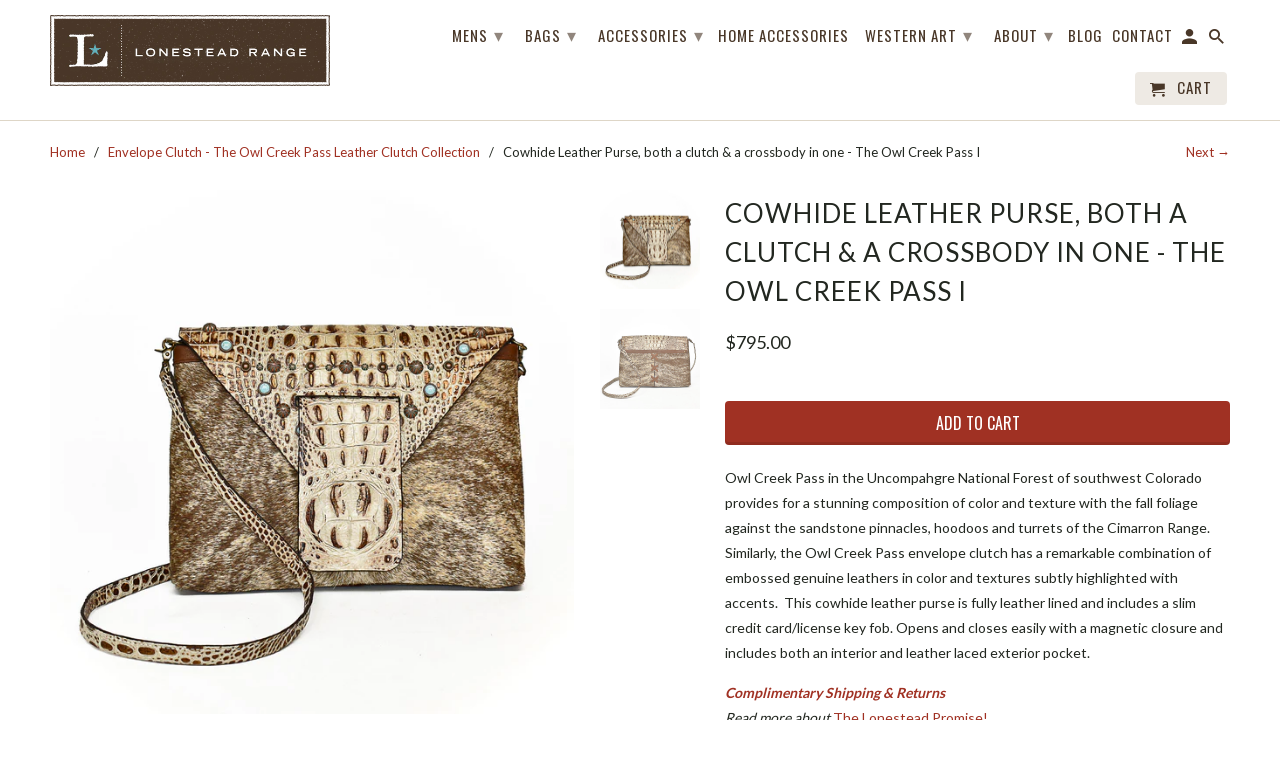

--- FILE ---
content_type: text/html; charset=utf-8
request_url: https://lonesteadrange.com/collections/envelope-clutch-the-owl-creek-pass-leather-clutch-collection/products/cowhide-leather-purse-the-owl-creek-pass-i
body_size: 19439
content:
<!DOCTYPE html>
<html lang="en">
  <head>
    <meta name="p:domain_verify" content="cdd4a5fe6b09d2226ae09b1d0554bae4"/>
    <meta charset="utf-8">
    <meta http-equiv="cleartype" content="on">
    <meta name="robots" content="index,follow">

    
    <title>Cowhide Leather Purse, both a clutch &amp; a crossbody | Lonestead Range</title>

    
      <meta name="description" content="This cowhide leather purse is fully leather lined and includes a slim credit card/license key fob. Complimentary Shipping &amp; Returns see the Lonestead Promise!" />
    

    <!-- Custom Fonts -->
    
      <link href="//fonts.googleapis.com/css?family=.|Lato:light,normal,bold|Lato:light,normal,bold|Oswald:light,normal,bold|Lato:light,normal,bold|Lato:light,normal,bold|Lato:light,normal,bold" rel="stylesheet" type="text/css" />
    

    

<meta name="author" content="Lonestead Range">
<meta property="og:url" content="https://lonesteadrange.com/products/cowhide-leather-purse-the-owl-creek-pass-i">
<meta property="og:site_name" content="Lonestead Range">


  <meta property="og:type" content="product">
  <meta property="og:title" content="Cowhide Leather Purse, both a clutch &amp; a crossbody in one - The Owl Creek Pass I">
  
    <meta property="og:image" content="http://lonesteadrange.com/cdn/shop/files/OwlCreekPassIfrontview_600x.jpg?v=1695926020">
    <meta property="og:image:secure_url" content="https://lonesteadrange.com/cdn/shop/files/OwlCreekPassIfrontview_600x.jpg?v=1695926020">
    
  
    <meta property="og:image" content="http://lonesteadrange.com/cdn/shop/files/OwlCreekPassIbackview_600x.jpg?v=1695926079">
    <meta property="og:image:secure_url" content="https://lonesteadrange.com/cdn/shop/files/OwlCreekPassIbackview_600x.jpg?v=1695926079">
    
  
  <meta property="og:price:amount" content="795.00">
  <meta property="og:price:currency" content="USD">


  <meta property="og:description" content="This cowhide leather purse is fully leather lined and includes a slim credit card/license key fob. Complimentary Shipping &amp; Returns see the Lonestead Promise!">




<meta name="twitter:card" content="summary">

  <meta name="twitter:title" content="Cowhide Leather Purse, both a clutch & a crossbody in one - The Owl Creek Pass I">
  <meta name="twitter:description" content="Owl Creek Pass in the Uncompahgre National Forest of southwest Colorado provides for a stunning composition of color and texture with the fall foliage against the sandstone pinnacles, hoodoos and turrets of the Cimarron Range. Similarly, the Owl Creek Pass envelope clutch has a remarkable combination of embossed genuine leathers in color and textures subtly highlighted with accents.  This cowhide leather purse is fully leather lined and includes a slim credit card/license key fob. Opens and closes easily with a magnetic closure and includes both an interior and leather laced exterior pocket. Complimentary Shipping &amp;amp; Returns   Read more about The Lonestead Promise! Features: easily accessible but keeping your &quot;must haves&quot; secure with a magnetic closure you will be impressed with the beautiful details inside this fully leather lined clutch keep your things organized with both an interior and a back exterior pocket big">
  <meta name="twitter:image" content="https://lonesteadrange.com/cdn/shop/files/OwlCreekPassIfrontview_240x.jpg?v=1695926020">
  <meta name="twitter:image:width" content="240">
  <meta name="twitter:image:height" content="240">



    
    
      <link rel="next" href="/collections/envelope-clutch-the-owl-creek-pass-leather-clutch-collection/products/western-leather-crossbody-purse-the-owl-creek-pass-ii">
    

    <!-- Mobile Specific Metas -->
    <meta name="HandheldFriendly" content="True">
    <meta name="MobileOptimized" content="320">
    <meta name="viewport" content="width=device-width,initial-scale=1">
    <meta name="theme-color" content="#ffffff">

    <!-- Stylesheets for Retina 4.2.7 -->
    <link href="//lonesteadrange.com/cdn/shop/t/8/assets/styles.scss.css?v=138775886933400368501696536703" rel="stylesheet" type="text/css" media="all" />
    <!--[if lte IE 9]>
      <link href="//lonesteadrange.com/cdn/shop/t/8/assets/ie.css?v=16370617434440559491517867400" rel="stylesheet" type="text/css" media="all" />
    <![endif]-->

    
      <link rel="shortcut icon" type="image/x-icon" href="//lonesteadrange.com/cdn/shop/files/favicon_32x32.png?v=1613665827">
    

    <link rel="canonical" href="https://lonesteadrange.com/products/cowhide-leather-purse-the-owl-creek-pass-i" />

    

    <script src="//lonesteadrange.com/cdn/shop/t/8/assets/app.js?v=106886317422587146201517867400" type="text/javascript"></script>
    <script>window.performance && window.performance.mark && window.performance.mark('shopify.content_for_header.start');</script><meta id="shopify-digital-wallet" name="shopify-digital-wallet" content="/21178279/digital_wallets/dialog">
<meta name="shopify-checkout-api-token" content="9c91ecaa0e55e9c6e47a1e1b9bb6ce54">
<link rel="alternate" type="application/json+oembed" href="https://lonesteadrange.com/products/cowhide-leather-purse-the-owl-creek-pass-i.oembed">
<script async="async" src="/checkouts/internal/preloads.js?locale=en-US"></script>
<link rel="preconnect" href="https://shop.app" crossorigin="anonymous">
<script async="async" src="https://shop.app/checkouts/internal/preloads.js?locale=en-US&shop_id=21178279" crossorigin="anonymous"></script>
<script id="apple-pay-shop-capabilities" type="application/json">{"shopId":21178279,"countryCode":"US","currencyCode":"USD","merchantCapabilities":["supports3DS"],"merchantId":"gid:\/\/shopify\/Shop\/21178279","merchantName":"Lonestead Range","requiredBillingContactFields":["postalAddress","email","phone"],"requiredShippingContactFields":["postalAddress","email","phone"],"shippingType":"shipping","supportedNetworks":["visa","masterCard","amex","discover","elo","jcb"],"total":{"type":"pending","label":"Lonestead Range","amount":"1.00"},"shopifyPaymentsEnabled":true,"supportsSubscriptions":true}</script>
<script id="shopify-features" type="application/json">{"accessToken":"9c91ecaa0e55e9c6e47a1e1b9bb6ce54","betas":["rich-media-storefront-analytics"],"domain":"lonesteadrange.com","predictiveSearch":true,"shopId":21178279,"locale":"en"}</script>
<script>var Shopify = Shopify || {};
Shopify.shop = "lonestead-range.myshopify.com";
Shopify.locale = "en";
Shopify.currency = {"active":"USD","rate":"1.0"};
Shopify.country = "US";
Shopify.theme = {"name":"Retina-February-5-2018","id":866484233,"schema_name":"Retina","schema_version":"4.2.7","theme_store_id":null,"role":"main"};
Shopify.theme.handle = "null";
Shopify.theme.style = {"id":null,"handle":null};
Shopify.cdnHost = "lonesteadrange.com/cdn";
Shopify.routes = Shopify.routes || {};
Shopify.routes.root = "/";</script>
<script type="module">!function(o){(o.Shopify=o.Shopify||{}).modules=!0}(window);</script>
<script>!function(o){function n(){var o=[];function n(){o.push(Array.prototype.slice.apply(arguments))}return n.q=o,n}var t=o.Shopify=o.Shopify||{};t.loadFeatures=n(),t.autoloadFeatures=n()}(window);</script>
<script>
  window.ShopifyPay = window.ShopifyPay || {};
  window.ShopifyPay.apiHost = "shop.app\/pay";
  window.ShopifyPay.redirectState = null;
</script>
<script id="shop-js-analytics" type="application/json">{"pageType":"product"}</script>
<script defer="defer" async type="module" src="//lonesteadrange.com/cdn/shopifycloud/shop-js/modules/v2/client.init-shop-cart-sync_BT-GjEfc.en.esm.js"></script>
<script defer="defer" async type="module" src="//lonesteadrange.com/cdn/shopifycloud/shop-js/modules/v2/chunk.common_D58fp_Oc.esm.js"></script>
<script defer="defer" async type="module" src="//lonesteadrange.com/cdn/shopifycloud/shop-js/modules/v2/chunk.modal_xMitdFEc.esm.js"></script>
<script type="module">
  await import("//lonesteadrange.com/cdn/shopifycloud/shop-js/modules/v2/client.init-shop-cart-sync_BT-GjEfc.en.esm.js");
await import("//lonesteadrange.com/cdn/shopifycloud/shop-js/modules/v2/chunk.common_D58fp_Oc.esm.js");
await import("//lonesteadrange.com/cdn/shopifycloud/shop-js/modules/v2/chunk.modal_xMitdFEc.esm.js");

  window.Shopify.SignInWithShop?.initShopCartSync?.({"fedCMEnabled":true,"windoidEnabled":true});

</script>
<script>
  window.Shopify = window.Shopify || {};
  if (!window.Shopify.featureAssets) window.Shopify.featureAssets = {};
  window.Shopify.featureAssets['shop-js'] = {"shop-cart-sync":["modules/v2/client.shop-cart-sync_DZOKe7Ll.en.esm.js","modules/v2/chunk.common_D58fp_Oc.esm.js","modules/v2/chunk.modal_xMitdFEc.esm.js"],"init-fed-cm":["modules/v2/client.init-fed-cm_B6oLuCjv.en.esm.js","modules/v2/chunk.common_D58fp_Oc.esm.js","modules/v2/chunk.modal_xMitdFEc.esm.js"],"shop-cash-offers":["modules/v2/client.shop-cash-offers_D2sdYoxE.en.esm.js","modules/v2/chunk.common_D58fp_Oc.esm.js","modules/v2/chunk.modal_xMitdFEc.esm.js"],"shop-login-button":["modules/v2/client.shop-login-button_QeVjl5Y3.en.esm.js","modules/v2/chunk.common_D58fp_Oc.esm.js","modules/v2/chunk.modal_xMitdFEc.esm.js"],"pay-button":["modules/v2/client.pay-button_DXTOsIq6.en.esm.js","modules/v2/chunk.common_D58fp_Oc.esm.js","modules/v2/chunk.modal_xMitdFEc.esm.js"],"shop-button":["modules/v2/client.shop-button_DQZHx9pm.en.esm.js","modules/v2/chunk.common_D58fp_Oc.esm.js","modules/v2/chunk.modal_xMitdFEc.esm.js"],"avatar":["modules/v2/client.avatar_BTnouDA3.en.esm.js"],"init-windoid":["modules/v2/client.init-windoid_CR1B-cfM.en.esm.js","modules/v2/chunk.common_D58fp_Oc.esm.js","modules/v2/chunk.modal_xMitdFEc.esm.js"],"init-shop-for-new-customer-accounts":["modules/v2/client.init-shop-for-new-customer-accounts_C_vY_xzh.en.esm.js","modules/v2/client.shop-login-button_QeVjl5Y3.en.esm.js","modules/v2/chunk.common_D58fp_Oc.esm.js","modules/v2/chunk.modal_xMitdFEc.esm.js"],"init-shop-email-lookup-coordinator":["modules/v2/client.init-shop-email-lookup-coordinator_BI7n9ZSv.en.esm.js","modules/v2/chunk.common_D58fp_Oc.esm.js","modules/v2/chunk.modal_xMitdFEc.esm.js"],"init-shop-cart-sync":["modules/v2/client.init-shop-cart-sync_BT-GjEfc.en.esm.js","modules/v2/chunk.common_D58fp_Oc.esm.js","modules/v2/chunk.modal_xMitdFEc.esm.js"],"shop-toast-manager":["modules/v2/client.shop-toast-manager_DiYdP3xc.en.esm.js","modules/v2/chunk.common_D58fp_Oc.esm.js","modules/v2/chunk.modal_xMitdFEc.esm.js"],"init-customer-accounts":["modules/v2/client.init-customer-accounts_D9ZNqS-Q.en.esm.js","modules/v2/client.shop-login-button_QeVjl5Y3.en.esm.js","modules/v2/chunk.common_D58fp_Oc.esm.js","modules/v2/chunk.modal_xMitdFEc.esm.js"],"init-customer-accounts-sign-up":["modules/v2/client.init-customer-accounts-sign-up_iGw4briv.en.esm.js","modules/v2/client.shop-login-button_QeVjl5Y3.en.esm.js","modules/v2/chunk.common_D58fp_Oc.esm.js","modules/v2/chunk.modal_xMitdFEc.esm.js"],"shop-follow-button":["modules/v2/client.shop-follow-button_CqMgW2wH.en.esm.js","modules/v2/chunk.common_D58fp_Oc.esm.js","modules/v2/chunk.modal_xMitdFEc.esm.js"],"checkout-modal":["modules/v2/client.checkout-modal_xHeaAweL.en.esm.js","modules/v2/chunk.common_D58fp_Oc.esm.js","modules/v2/chunk.modal_xMitdFEc.esm.js"],"shop-login":["modules/v2/client.shop-login_D91U-Q7h.en.esm.js","modules/v2/chunk.common_D58fp_Oc.esm.js","modules/v2/chunk.modal_xMitdFEc.esm.js"],"lead-capture":["modules/v2/client.lead-capture_BJmE1dJe.en.esm.js","modules/v2/chunk.common_D58fp_Oc.esm.js","modules/v2/chunk.modal_xMitdFEc.esm.js"],"payment-terms":["modules/v2/client.payment-terms_Ci9AEqFq.en.esm.js","modules/v2/chunk.common_D58fp_Oc.esm.js","modules/v2/chunk.modal_xMitdFEc.esm.js"]};
</script>
<script>(function() {
  var isLoaded = false;
  function asyncLoad() {
    if (isLoaded) return;
    isLoaded = true;
    var urls = ["https:\/\/chimpstatic.com\/mcjs-connected\/js\/users\/64ea40b08e7261cc814cbcfbc\/29920d3992341af8a84902bb1.js?shop=lonestead-range.myshopify.com","https:\/\/chimpstatic.com\/mcjs-connected\/js\/users\/64ea40b08e7261cc814cbcfbc\/ab2331d95ec262199fd485b78.js?shop=lonestead-range.myshopify.com"];
    for (var i = 0; i < urls.length; i++) {
      var s = document.createElement('script');
      s.type = 'text/javascript';
      s.async = true;
      s.src = urls[i];
      var x = document.getElementsByTagName('script')[0];
      x.parentNode.insertBefore(s, x);
    }
  };
  if(window.attachEvent) {
    window.attachEvent('onload', asyncLoad);
  } else {
    window.addEventListener('load', asyncLoad, false);
  }
})();</script>
<script id="__st">var __st={"a":21178279,"offset":-21600,"reqid":"6b3cad38-7158-421b-81b2-d4e03aeff307-1769175242","pageurl":"lonesteadrange.com\/collections\/envelope-clutch-the-owl-creek-pass-leather-clutch-collection\/products\/cowhide-leather-purse-the-owl-creek-pass-i","u":"410b12ed9927","p":"product","rtyp":"product","rid":1996655001686};</script>
<script>window.ShopifyPaypalV4VisibilityTracking = true;</script>
<script id="captcha-bootstrap">!function(){'use strict';const t='contact',e='account',n='new_comment',o=[[t,t],['blogs',n],['comments',n],[t,'customer']],c=[[e,'customer_login'],[e,'guest_login'],[e,'recover_customer_password'],[e,'create_customer']],r=t=>t.map((([t,e])=>`form[action*='/${t}']:not([data-nocaptcha='true']) input[name='form_type'][value='${e}']`)).join(','),a=t=>()=>t?[...document.querySelectorAll(t)].map((t=>t.form)):[];function s(){const t=[...o],e=r(t);return a(e)}const i='password',u='form_key',d=['recaptcha-v3-token','g-recaptcha-response','h-captcha-response',i],f=()=>{try{return window.sessionStorage}catch{return}},m='__shopify_v',_=t=>t.elements[u];function p(t,e,n=!1){try{const o=window.sessionStorage,c=JSON.parse(o.getItem(e)),{data:r}=function(t){const{data:e,action:n}=t;return t[m]||n?{data:e,action:n}:{data:t,action:n}}(c);for(const[e,n]of Object.entries(r))t.elements[e]&&(t.elements[e].value=n);n&&o.removeItem(e)}catch(o){console.error('form repopulation failed',{error:o})}}const l='form_type',E='cptcha';function T(t){t.dataset[E]=!0}const w=window,h=w.document,L='Shopify',v='ce_forms',y='captcha';let A=!1;((t,e)=>{const n=(g='f06e6c50-85a8-45c8-87d0-21a2b65856fe',I='https://cdn.shopify.com/shopifycloud/storefront-forms-hcaptcha/ce_storefront_forms_captcha_hcaptcha.v1.5.2.iife.js',D={infoText:'Protected by hCaptcha',privacyText:'Privacy',termsText:'Terms'},(t,e,n)=>{const o=w[L][v],c=o.bindForm;if(c)return c(t,g,e,D).then(n);var r;o.q.push([[t,g,e,D],n]),r=I,A||(h.body.append(Object.assign(h.createElement('script'),{id:'captcha-provider',async:!0,src:r})),A=!0)});var g,I,D;w[L]=w[L]||{},w[L][v]=w[L][v]||{},w[L][v].q=[],w[L][y]=w[L][y]||{},w[L][y].protect=function(t,e){n(t,void 0,e),T(t)},Object.freeze(w[L][y]),function(t,e,n,w,h,L){const[v,y,A,g]=function(t,e,n){const i=e?o:[],u=t?c:[],d=[...i,...u],f=r(d),m=r(i),_=r(d.filter((([t,e])=>n.includes(e))));return[a(f),a(m),a(_),s()]}(w,h,L),I=t=>{const e=t.target;return e instanceof HTMLFormElement?e:e&&e.form},D=t=>v().includes(t);t.addEventListener('submit',(t=>{const e=I(t);if(!e)return;const n=D(e)&&!e.dataset.hcaptchaBound&&!e.dataset.recaptchaBound,o=_(e),c=g().includes(e)&&(!o||!o.value);(n||c)&&t.preventDefault(),c&&!n&&(function(t){try{if(!f())return;!function(t){const e=f();if(!e)return;const n=_(t);if(!n)return;const o=n.value;o&&e.removeItem(o)}(t);const e=Array.from(Array(32),(()=>Math.random().toString(36)[2])).join('');!function(t,e){_(t)||t.append(Object.assign(document.createElement('input'),{type:'hidden',name:u})),t.elements[u].value=e}(t,e),function(t,e){const n=f();if(!n)return;const o=[...t.querySelectorAll(`input[type='${i}']`)].map((({name:t})=>t)),c=[...d,...o],r={};for(const[a,s]of new FormData(t).entries())c.includes(a)||(r[a]=s);n.setItem(e,JSON.stringify({[m]:1,action:t.action,data:r}))}(t,e)}catch(e){console.error('failed to persist form',e)}}(e),e.submit())}));const S=(t,e)=>{t&&!t.dataset[E]&&(n(t,e.some((e=>e===t))),T(t))};for(const o of['focusin','change'])t.addEventListener(o,(t=>{const e=I(t);D(e)&&S(e,y())}));const B=e.get('form_key'),M=e.get(l),P=B&&M;t.addEventListener('DOMContentLoaded',(()=>{const t=y();if(P)for(const e of t)e.elements[l].value===M&&p(e,B);[...new Set([...A(),...v().filter((t=>'true'===t.dataset.shopifyCaptcha))])].forEach((e=>S(e,t)))}))}(h,new URLSearchParams(w.location.search),n,t,e,['guest_login'])})(!0,!0)}();</script>
<script integrity="sha256-4kQ18oKyAcykRKYeNunJcIwy7WH5gtpwJnB7kiuLZ1E=" data-source-attribution="shopify.loadfeatures" defer="defer" src="//lonesteadrange.com/cdn/shopifycloud/storefront/assets/storefront/load_feature-a0a9edcb.js" crossorigin="anonymous"></script>
<script crossorigin="anonymous" defer="defer" src="//lonesteadrange.com/cdn/shopifycloud/storefront/assets/shopify_pay/storefront-65b4c6d7.js?v=20250812"></script>
<script data-source-attribution="shopify.dynamic_checkout.dynamic.init">var Shopify=Shopify||{};Shopify.PaymentButton=Shopify.PaymentButton||{isStorefrontPortableWallets:!0,init:function(){window.Shopify.PaymentButton.init=function(){};var t=document.createElement("script");t.src="https://lonesteadrange.com/cdn/shopifycloud/portable-wallets/latest/portable-wallets.en.js",t.type="module",document.head.appendChild(t)}};
</script>
<script data-source-attribution="shopify.dynamic_checkout.buyer_consent">
  function portableWalletsHideBuyerConsent(e){var t=document.getElementById("shopify-buyer-consent"),n=document.getElementById("shopify-subscription-policy-button");t&&n&&(t.classList.add("hidden"),t.setAttribute("aria-hidden","true"),n.removeEventListener("click",e))}function portableWalletsShowBuyerConsent(e){var t=document.getElementById("shopify-buyer-consent"),n=document.getElementById("shopify-subscription-policy-button");t&&n&&(t.classList.remove("hidden"),t.removeAttribute("aria-hidden"),n.addEventListener("click",e))}window.Shopify?.PaymentButton&&(window.Shopify.PaymentButton.hideBuyerConsent=portableWalletsHideBuyerConsent,window.Shopify.PaymentButton.showBuyerConsent=portableWalletsShowBuyerConsent);
</script>
<script data-source-attribution="shopify.dynamic_checkout.cart.bootstrap">document.addEventListener("DOMContentLoaded",(function(){function t(){return document.querySelector("shopify-accelerated-checkout-cart, shopify-accelerated-checkout")}if(t())Shopify.PaymentButton.init();else{new MutationObserver((function(e,n){t()&&(Shopify.PaymentButton.init(),n.disconnect())})).observe(document.body,{childList:!0,subtree:!0})}}));
</script>
<link id="shopify-accelerated-checkout-styles" rel="stylesheet" media="screen" href="https://lonesteadrange.com/cdn/shopifycloud/portable-wallets/latest/accelerated-checkout-backwards-compat.css" crossorigin="anonymous">
<style id="shopify-accelerated-checkout-cart">
        #shopify-buyer-consent {
  margin-top: 1em;
  display: inline-block;
  width: 100%;
}

#shopify-buyer-consent.hidden {
  display: none;
}

#shopify-subscription-policy-button {
  background: none;
  border: none;
  padding: 0;
  text-decoration: underline;
  font-size: inherit;
  cursor: pointer;
}

#shopify-subscription-policy-button::before {
  box-shadow: none;
}

      </style>

<script>window.performance && window.performance.mark && window.performance.mark('shopify.content_for_header.end');</script>

    <noscript>
      <style>
        .no-js-only {
          display: none !important;
        }
        .slides > li:first-child {
          display: block;
        }
        .homepage_slider.slider-loading {
          opacity: 1 !important;
        }
        .lazyload--mirage+.transition-helper {
          display: none;
        }
        .image__fallback {
          width: 100vw;
          display: block !important;
          max-width: 100vw !important;
          margin-bottom: 0;
        }
        .no-js-only {
          display: inherit !important;
        }
        .icon-cart.cart-button {
          display: none;
        }
        .lazyload {
          opacity: 1;
          -webkit-filter: blur(0);
          filter: blur(0);
        }
        .animate_right,
        .animate_left,
        .animate_up,
        .animate_down {
          opacity: 1;
        }
        .flexslider .slides>li {
          display: block;
        }
      </style>
    </noscript>
  <link href="https://monorail-edge.shopifysvc.com" rel="dns-prefetch">
<script>(function(){if ("sendBeacon" in navigator && "performance" in window) {try {var session_token_from_headers = performance.getEntriesByType('navigation')[0].serverTiming.find(x => x.name == '_s').description;} catch {var session_token_from_headers = undefined;}var session_cookie_matches = document.cookie.match(/_shopify_s=([^;]*)/);var session_token_from_cookie = session_cookie_matches && session_cookie_matches.length === 2 ? session_cookie_matches[1] : "";var session_token = session_token_from_headers || session_token_from_cookie || "";function handle_abandonment_event(e) {var entries = performance.getEntries().filter(function(entry) {return /monorail-edge.shopifysvc.com/.test(entry.name);});if (!window.abandonment_tracked && entries.length === 0) {window.abandonment_tracked = true;var currentMs = Date.now();var navigation_start = performance.timing.navigationStart;var payload = {shop_id: 21178279,url: window.location.href,navigation_start,duration: currentMs - navigation_start,session_token,page_type: "product"};window.navigator.sendBeacon("https://monorail-edge.shopifysvc.com/v1/produce", JSON.stringify({schema_id: "online_store_buyer_site_abandonment/1.1",payload: payload,metadata: {event_created_at_ms: currentMs,event_sent_at_ms: currentMs}}));}}window.addEventListener('pagehide', handle_abandonment_event);}}());</script>
<script id="web-pixels-manager-setup">(function e(e,d,r,n,o){if(void 0===o&&(o={}),!Boolean(null===(a=null===(i=window.Shopify)||void 0===i?void 0:i.analytics)||void 0===a?void 0:a.replayQueue)){var i,a;window.Shopify=window.Shopify||{};var t=window.Shopify;t.analytics=t.analytics||{};var s=t.analytics;s.replayQueue=[],s.publish=function(e,d,r){return s.replayQueue.push([e,d,r]),!0};try{self.performance.mark("wpm:start")}catch(e){}var l=function(){var e={modern:/Edge?\/(1{2}[4-9]|1[2-9]\d|[2-9]\d{2}|\d{4,})\.\d+(\.\d+|)|Firefox\/(1{2}[4-9]|1[2-9]\d|[2-9]\d{2}|\d{4,})\.\d+(\.\d+|)|Chrom(ium|e)\/(9{2}|\d{3,})\.\d+(\.\d+|)|(Maci|X1{2}).+ Version\/(15\.\d+|(1[6-9]|[2-9]\d|\d{3,})\.\d+)([,.]\d+|)( \(\w+\)|)( Mobile\/\w+|) Safari\/|Chrome.+OPR\/(9{2}|\d{3,})\.\d+\.\d+|(CPU[ +]OS|iPhone[ +]OS|CPU[ +]iPhone|CPU IPhone OS|CPU iPad OS)[ +]+(15[._]\d+|(1[6-9]|[2-9]\d|\d{3,})[._]\d+)([._]\d+|)|Android:?[ /-](13[3-9]|1[4-9]\d|[2-9]\d{2}|\d{4,})(\.\d+|)(\.\d+|)|Android.+Firefox\/(13[5-9]|1[4-9]\d|[2-9]\d{2}|\d{4,})\.\d+(\.\d+|)|Android.+Chrom(ium|e)\/(13[3-9]|1[4-9]\d|[2-9]\d{2}|\d{4,})\.\d+(\.\d+|)|SamsungBrowser\/([2-9]\d|\d{3,})\.\d+/,legacy:/Edge?\/(1[6-9]|[2-9]\d|\d{3,})\.\d+(\.\d+|)|Firefox\/(5[4-9]|[6-9]\d|\d{3,})\.\d+(\.\d+|)|Chrom(ium|e)\/(5[1-9]|[6-9]\d|\d{3,})\.\d+(\.\d+|)([\d.]+$|.*Safari\/(?![\d.]+ Edge\/[\d.]+$))|(Maci|X1{2}).+ Version\/(10\.\d+|(1[1-9]|[2-9]\d|\d{3,})\.\d+)([,.]\d+|)( \(\w+\)|)( Mobile\/\w+|) Safari\/|Chrome.+OPR\/(3[89]|[4-9]\d|\d{3,})\.\d+\.\d+|(CPU[ +]OS|iPhone[ +]OS|CPU[ +]iPhone|CPU IPhone OS|CPU iPad OS)[ +]+(10[._]\d+|(1[1-9]|[2-9]\d|\d{3,})[._]\d+)([._]\d+|)|Android:?[ /-](13[3-9]|1[4-9]\d|[2-9]\d{2}|\d{4,})(\.\d+|)(\.\d+|)|Mobile Safari.+OPR\/([89]\d|\d{3,})\.\d+\.\d+|Android.+Firefox\/(13[5-9]|1[4-9]\d|[2-9]\d{2}|\d{4,})\.\d+(\.\d+|)|Android.+Chrom(ium|e)\/(13[3-9]|1[4-9]\d|[2-9]\d{2}|\d{4,})\.\d+(\.\d+|)|Android.+(UC? ?Browser|UCWEB|U3)[ /]?(15\.([5-9]|\d{2,})|(1[6-9]|[2-9]\d|\d{3,})\.\d+)\.\d+|SamsungBrowser\/(5\.\d+|([6-9]|\d{2,})\.\d+)|Android.+MQ{2}Browser\/(14(\.(9|\d{2,})|)|(1[5-9]|[2-9]\d|\d{3,})(\.\d+|))(\.\d+|)|K[Aa][Ii]OS\/(3\.\d+|([4-9]|\d{2,})\.\d+)(\.\d+|)/},d=e.modern,r=e.legacy,n=navigator.userAgent;return n.match(d)?"modern":n.match(r)?"legacy":"unknown"}(),u="modern"===l?"modern":"legacy",c=(null!=n?n:{modern:"",legacy:""})[u],f=function(e){return[e.baseUrl,"/wpm","/b",e.hashVersion,"modern"===e.buildTarget?"m":"l",".js"].join("")}({baseUrl:d,hashVersion:r,buildTarget:u}),m=function(e){var d=e.version,r=e.bundleTarget,n=e.surface,o=e.pageUrl,i=e.monorailEndpoint;return{emit:function(e){var a=e.status,t=e.errorMsg,s=(new Date).getTime(),l=JSON.stringify({metadata:{event_sent_at_ms:s},events:[{schema_id:"web_pixels_manager_load/3.1",payload:{version:d,bundle_target:r,page_url:o,status:a,surface:n,error_msg:t},metadata:{event_created_at_ms:s}}]});if(!i)return console&&console.warn&&console.warn("[Web Pixels Manager] No Monorail endpoint provided, skipping logging."),!1;try{return self.navigator.sendBeacon.bind(self.navigator)(i,l)}catch(e){}var u=new XMLHttpRequest;try{return u.open("POST",i,!0),u.setRequestHeader("Content-Type","text/plain"),u.send(l),!0}catch(e){return console&&console.warn&&console.warn("[Web Pixels Manager] Got an unhandled error while logging to Monorail."),!1}}}}({version:r,bundleTarget:l,surface:e.surface,pageUrl:self.location.href,monorailEndpoint:e.monorailEndpoint});try{o.browserTarget=l,function(e){var d=e.src,r=e.async,n=void 0===r||r,o=e.onload,i=e.onerror,a=e.sri,t=e.scriptDataAttributes,s=void 0===t?{}:t,l=document.createElement("script"),u=document.querySelector("head"),c=document.querySelector("body");if(l.async=n,l.src=d,a&&(l.integrity=a,l.crossOrigin="anonymous"),s)for(var f in s)if(Object.prototype.hasOwnProperty.call(s,f))try{l.dataset[f]=s[f]}catch(e){}if(o&&l.addEventListener("load",o),i&&l.addEventListener("error",i),u)u.appendChild(l);else{if(!c)throw new Error("Did not find a head or body element to append the script");c.appendChild(l)}}({src:f,async:!0,onload:function(){if(!function(){var e,d;return Boolean(null===(d=null===(e=window.Shopify)||void 0===e?void 0:e.analytics)||void 0===d?void 0:d.initialized)}()){var d=window.webPixelsManager.init(e)||void 0;if(d){var r=window.Shopify.analytics;r.replayQueue.forEach((function(e){var r=e[0],n=e[1],o=e[2];d.publishCustomEvent(r,n,o)})),r.replayQueue=[],r.publish=d.publishCustomEvent,r.visitor=d.visitor,r.initialized=!0}}},onerror:function(){return m.emit({status:"failed",errorMsg:"".concat(f," has failed to load")})},sri:function(e){var d=/^sha384-[A-Za-z0-9+/=]+$/;return"string"==typeof e&&d.test(e)}(c)?c:"",scriptDataAttributes:o}),m.emit({status:"loading"})}catch(e){m.emit({status:"failed",errorMsg:(null==e?void 0:e.message)||"Unknown error"})}}})({shopId: 21178279,storefrontBaseUrl: "https://lonesteadrange.com",extensionsBaseUrl: "https://extensions.shopifycdn.com/cdn/shopifycloud/web-pixels-manager",monorailEndpoint: "https://monorail-edge.shopifysvc.com/unstable/produce_batch",surface: "storefront-renderer",enabledBetaFlags: ["2dca8a86"],webPixelsConfigList: [{"id":"396296278","configuration":"{\"config\":\"{\\\"pixel_id\\\":\\\"G-VDN4SGRWES\\\",\\\"gtag_events\\\":[{\\\"type\\\":\\\"purchase\\\",\\\"action_label\\\":\\\"G-VDN4SGRWES\\\"},{\\\"type\\\":\\\"page_view\\\",\\\"action_label\\\":\\\"G-VDN4SGRWES\\\"},{\\\"type\\\":\\\"view_item\\\",\\\"action_label\\\":\\\"G-VDN4SGRWES\\\"},{\\\"type\\\":\\\"search\\\",\\\"action_label\\\":\\\"G-VDN4SGRWES\\\"},{\\\"type\\\":\\\"add_to_cart\\\",\\\"action_label\\\":\\\"G-VDN4SGRWES\\\"},{\\\"type\\\":\\\"begin_checkout\\\",\\\"action_label\\\":\\\"G-VDN4SGRWES\\\"},{\\\"type\\\":\\\"add_payment_info\\\",\\\"action_label\\\":\\\"G-VDN4SGRWES\\\"}],\\\"enable_monitoring_mode\\\":false}\"}","eventPayloadVersion":"v1","runtimeContext":"OPEN","scriptVersion":"b2a88bafab3e21179ed38636efcd8a93","type":"APP","apiClientId":1780363,"privacyPurposes":[],"dataSharingAdjustments":{"protectedCustomerApprovalScopes":["read_customer_address","read_customer_email","read_customer_name","read_customer_personal_data","read_customer_phone"]}},{"id":"shopify-app-pixel","configuration":"{}","eventPayloadVersion":"v1","runtimeContext":"STRICT","scriptVersion":"0450","apiClientId":"shopify-pixel","type":"APP","privacyPurposes":["ANALYTICS","MARKETING"]},{"id":"shopify-custom-pixel","eventPayloadVersion":"v1","runtimeContext":"LAX","scriptVersion":"0450","apiClientId":"shopify-pixel","type":"CUSTOM","privacyPurposes":["ANALYTICS","MARKETING"]}],isMerchantRequest: false,initData: {"shop":{"name":"Lonestead Range","paymentSettings":{"currencyCode":"USD"},"myshopifyDomain":"lonestead-range.myshopify.com","countryCode":"US","storefrontUrl":"https:\/\/lonesteadrange.com"},"customer":null,"cart":null,"checkout":null,"productVariants":[{"price":{"amount":795.0,"currencyCode":"USD"},"product":{"title":"Cowhide Leather Purse, both a clutch \u0026 a crossbody in one - The Owl Creek Pass I","vendor":"Lonestead Range","id":"1996655001686","untranslatedTitle":"Cowhide Leather Purse, both a clutch \u0026 a crossbody in one - The Owl Creek Pass I","url":"\/products\/cowhide-leather-purse-the-owl-creek-pass-i","type":"Clutch"},"id":"19710411210838","image":{"src":"\/\/lonesteadrange.com\/cdn\/shop\/files\/OwlCreekPassIfrontview.jpg?v=1695926020"},"sku":"","title":"Default Title","untranslatedTitle":"Default Title"}],"purchasingCompany":null},},"https://lonesteadrange.com/cdn","fcfee988w5aeb613cpc8e4bc33m6693e112",{"modern":"","legacy":""},{"shopId":"21178279","storefrontBaseUrl":"https:\/\/lonesteadrange.com","extensionBaseUrl":"https:\/\/extensions.shopifycdn.com\/cdn\/shopifycloud\/web-pixels-manager","surface":"storefront-renderer","enabledBetaFlags":"[\"2dca8a86\"]","isMerchantRequest":"false","hashVersion":"fcfee988w5aeb613cpc8e4bc33m6693e112","publish":"custom","events":"[[\"page_viewed\",{}],[\"product_viewed\",{\"productVariant\":{\"price\":{\"amount\":795.0,\"currencyCode\":\"USD\"},\"product\":{\"title\":\"Cowhide Leather Purse, both a clutch \u0026 a crossbody in one - The Owl Creek Pass I\",\"vendor\":\"Lonestead Range\",\"id\":\"1996655001686\",\"untranslatedTitle\":\"Cowhide Leather Purse, both a clutch \u0026 a crossbody in one - The Owl Creek Pass I\",\"url\":\"\/products\/cowhide-leather-purse-the-owl-creek-pass-i\",\"type\":\"Clutch\"},\"id\":\"19710411210838\",\"image\":{\"src\":\"\/\/lonesteadrange.com\/cdn\/shop\/files\/OwlCreekPassIfrontview.jpg?v=1695926020\"},\"sku\":\"\",\"title\":\"Default Title\",\"untranslatedTitle\":\"Default Title\"}}]]"});</script><script>
  window.ShopifyAnalytics = window.ShopifyAnalytics || {};
  window.ShopifyAnalytics.meta = window.ShopifyAnalytics.meta || {};
  window.ShopifyAnalytics.meta.currency = 'USD';
  var meta = {"product":{"id":1996655001686,"gid":"gid:\/\/shopify\/Product\/1996655001686","vendor":"Lonestead Range","type":"Clutch","handle":"cowhide-leather-purse-the-owl-creek-pass-i","variants":[{"id":19710411210838,"price":79500,"name":"Cowhide Leather Purse, both a clutch \u0026 a crossbody in one - The Owl Creek Pass I","public_title":null,"sku":""}],"remote":false},"page":{"pageType":"product","resourceType":"product","resourceId":1996655001686,"requestId":"6b3cad38-7158-421b-81b2-d4e03aeff307-1769175242"}};
  for (var attr in meta) {
    window.ShopifyAnalytics.meta[attr] = meta[attr];
  }
</script>
<script class="analytics">
  (function () {
    var customDocumentWrite = function(content) {
      var jquery = null;

      if (window.jQuery) {
        jquery = window.jQuery;
      } else if (window.Checkout && window.Checkout.$) {
        jquery = window.Checkout.$;
      }

      if (jquery) {
        jquery('body').append(content);
      }
    };

    var hasLoggedConversion = function(token) {
      if (token) {
        return document.cookie.indexOf('loggedConversion=' + token) !== -1;
      }
      return false;
    }

    var setCookieIfConversion = function(token) {
      if (token) {
        var twoMonthsFromNow = new Date(Date.now());
        twoMonthsFromNow.setMonth(twoMonthsFromNow.getMonth() + 2);

        document.cookie = 'loggedConversion=' + token + '; expires=' + twoMonthsFromNow;
      }
    }

    var trekkie = window.ShopifyAnalytics.lib = window.trekkie = window.trekkie || [];
    if (trekkie.integrations) {
      return;
    }
    trekkie.methods = [
      'identify',
      'page',
      'ready',
      'track',
      'trackForm',
      'trackLink'
    ];
    trekkie.factory = function(method) {
      return function() {
        var args = Array.prototype.slice.call(arguments);
        args.unshift(method);
        trekkie.push(args);
        return trekkie;
      };
    };
    for (var i = 0; i < trekkie.methods.length; i++) {
      var key = trekkie.methods[i];
      trekkie[key] = trekkie.factory(key);
    }
    trekkie.load = function(config) {
      trekkie.config = config || {};
      trekkie.config.initialDocumentCookie = document.cookie;
      var first = document.getElementsByTagName('script')[0];
      var script = document.createElement('script');
      script.type = 'text/javascript';
      script.onerror = function(e) {
        var scriptFallback = document.createElement('script');
        scriptFallback.type = 'text/javascript';
        scriptFallback.onerror = function(error) {
                var Monorail = {
      produce: function produce(monorailDomain, schemaId, payload) {
        var currentMs = new Date().getTime();
        var event = {
          schema_id: schemaId,
          payload: payload,
          metadata: {
            event_created_at_ms: currentMs,
            event_sent_at_ms: currentMs
          }
        };
        return Monorail.sendRequest("https://" + monorailDomain + "/v1/produce", JSON.stringify(event));
      },
      sendRequest: function sendRequest(endpointUrl, payload) {
        // Try the sendBeacon API
        if (window && window.navigator && typeof window.navigator.sendBeacon === 'function' && typeof window.Blob === 'function' && !Monorail.isIos12()) {
          var blobData = new window.Blob([payload], {
            type: 'text/plain'
          });

          if (window.navigator.sendBeacon(endpointUrl, blobData)) {
            return true;
          } // sendBeacon was not successful

        } // XHR beacon

        var xhr = new XMLHttpRequest();

        try {
          xhr.open('POST', endpointUrl);
          xhr.setRequestHeader('Content-Type', 'text/plain');
          xhr.send(payload);
        } catch (e) {
          console.log(e);
        }

        return false;
      },
      isIos12: function isIos12() {
        return window.navigator.userAgent.lastIndexOf('iPhone; CPU iPhone OS 12_') !== -1 || window.navigator.userAgent.lastIndexOf('iPad; CPU OS 12_') !== -1;
      }
    };
    Monorail.produce('monorail-edge.shopifysvc.com',
      'trekkie_storefront_load_errors/1.1',
      {shop_id: 21178279,
      theme_id: 866484233,
      app_name: "storefront",
      context_url: window.location.href,
      source_url: "//lonesteadrange.com/cdn/s/trekkie.storefront.8d95595f799fbf7e1d32231b9a28fd43b70c67d3.min.js"});

        };
        scriptFallback.async = true;
        scriptFallback.src = '//lonesteadrange.com/cdn/s/trekkie.storefront.8d95595f799fbf7e1d32231b9a28fd43b70c67d3.min.js';
        first.parentNode.insertBefore(scriptFallback, first);
      };
      script.async = true;
      script.src = '//lonesteadrange.com/cdn/s/trekkie.storefront.8d95595f799fbf7e1d32231b9a28fd43b70c67d3.min.js';
      first.parentNode.insertBefore(script, first);
    };
    trekkie.load(
      {"Trekkie":{"appName":"storefront","development":false,"defaultAttributes":{"shopId":21178279,"isMerchantRequest":null,"themeId":866484233,"themeCityHash":"12546387624171950418","contentLanguage":"en","currency":"USD","eventMetadataId":"33481f51-aa74-4873-9d0a-865dbabaeee1"},"isServerSideCookieWritingEnabled":true,"monorailRegion":"shop_domain","enabledBetaFlags":["65f19447"]},"Session Attribution":{},"S2S":{"facebookCapiEnabled":false,"source":"trekkie-storefront-renderer","apiClientId":580111}}
    );

    var loaded = false;
    trekkie.ready(function() {
      if (loaded) return;
      loaded = true;

      window.ShopifyAnalytics.lib = window.trekkie;

      var originalDocumentWrite = document.write;
      document.write = customDocumentWrite;
      try { window.ShopifyAnalytics.merchantGoogleAnalytics.call(this); } catch(error) {};
      document.write = originalDocumentWrite;

      window.ShopifyAnalytics.lib.page(null,{"pageType":"product","resourceType":"product","resourceId":1996655001686,"requestId":"6b3cad38-7158-421b-81b2-d4e03aeff307-1769175242","shopifyEmitted":true});

      var match = window.location.pathname.match(/checkouts\/(.+)\/(thank_you|post_purchase)/)
      var token = match? match[1]: undefined;
      if (!hasLoggedConversion(token)) {
        setCookieIfConversion(token);
        window.ShopifyAnalytics.lib.track("Viewed Product",{"currency":"USD","variantId":19710411210838,"productId":1996655001686,"productGid":"gid:\/\/shopify\/Product\/1996655001686","name":"Cowhide Leather Purse, both a clutch \u0026 a crossbody in one - The Owl Creek Pass I","price":"795.00","sku":"","brand":"Lonestead Range","variant":null,"category":"Clutch","nonInteraction":true,"remote":false},undefined,undefined,{"shopifyEmitted":true});
      window.ShopifyAnalytics.lib.track("monorail:\/\/trekkie_storefront_viewed_product\/1.1",{"currency":"USD","variantId":19710411210838,"productId":1996655001686,"productGid":"gid:\/\/shopify\/Product\/1996655001686","name":"Cowhide Leather Purse, both a clutch \u0026 a crossbody in one - The Owl Creek Pass I","price":"795.00","sku":"","brand":"Lonestead Range","variant":null,"category":"Clutch","nonInteraction":true,"remote":false,"referer":"https:\/\/lonesteadrange.com\/collections\/envelope-clutch-the-owl-creek-pass-leather-clutch-collection\/products\/cowhide-leather-purse-the-owl-creek-pass-i"});
      }
    });


        var eventsListenerScript = document.createElement('script');
        eventsListenerScript.async = true;
        eventsListenerScript.src = "//lonesteadrange.com/cdn/shopifycloud/storefront/assets/shop_events_listener-3da45d37.js";
        document.getElementsByTagName('head')[0].appendChild(eventsListenerScript);

})();</script>
  <script>
  if (!window.ga || (window.ga && typeof window.ga !== 'function')) {
    window.ga = function ga() {
      (window.ga.q = window.ga.q || []).push(arguments);
      if (window.Shopify && window.Shopify.analytics && typeof window.Shopify.analytics.publish === 'function') {
        window.Shopify.analytics.publish("ga_stub_called", {}, {sendTo: "google_osp_migration"});
      }
      console.error("Shopify's Google Analytics stub called with:", Array.from(arguments), "\nSee https://help.shopify.com/manual/promoting-marketing/pixels/pixel-migration#google for more information.");
    };
    if (window.Shopify && window.Shopify.analytics && typeof window.Shopify.analytics.publish === 'function') {
      window.Shopify.analytics.publish("ga_stub_initialized", {}, {sendTo: "google_osp_migration"});
    }
  }
</script>
<script
  defer
  src="https://lonesteadrange.com/cdn/shopifycloud/perf-kit/shopify-perf-kit-3.0.4.min.js"
  data-application="storefront-renderer"
  data-shop-id="21178279"
  data-render-region="gcp-us-central1"
  data-page-type="product"
  data-theme-instance-id="866484233"
  data-theme-name="Retina"
  data-theme-version="4.2.7"
  data-monorail-region="shop_domain"
  data-resource-timing-sampling-rate="10"
  data-shs="true"
  data-shs-beacon="true"
  data-shs-export-with-fetch="true"
  data-shs-logs-sample-rate="1"
  data-shs-beacon-endpoint="https://lonesteadrange.com/api/collect"
></script>
</head>
  
  <body class="product ">
    <div id="content_wrapper">

      <div id="shopify-section-header" class="shopify-section header-section">

<div id="header" class="mm-fixed-top Fixed mobile-header mobile-sticky-header--true" data-search-enabled="true">
  <a href="#nav" class="icon-menu" aria-haspopup="true" aria-label="Menu" role="nav"><span>Menu</span></a>
  
  <a href="#cart" class="icon-cart cart-button right"><span>0</span></a>
</div>

  <div class="container mobile_logo">
    <div class="logo">
      <a href="https://lonesteadrange.com" title="Lonestead Range">
        
          <img src="//lonesteadrange.com/cdn/shop/files/LS_Primary_Logo_62d6d27c-9c6c-4c8b-bcdc-c0836466b91e_280x@2x.png?v=1613661537" alt="Lonestead Range" />
        
      </a>
    </div>
  </div>


<div class="hidden">
  <div id="nav">
    <ul>
      
        
          <li >
            
              <a href="/products/mens-bifold-wallet">Mens</a>
            
            <ul>
              
                
                  <li ><a href="/collections/all-mens-wallets">Men's Stocking Stuffers</a></li>
                
              
                
                  <li ><a href="/products/mens-bifold-wallet">Men's Wallets</a></li>
                
              
                
                  <li ><a href="/collections/mens-money-clip">Men's Money Clip</a></li>
                
              
                
                  <li ><a href="/products/mens-sunglasses-case">Men's Sunglasses Case</a></li>
                
              
                
                  <li ><a href="/products/mens-ipad-case">Men's Ipad / Tablet Case</a></li>
                
              
                
                  <li ><a href="/collections/mens-bags">Men's Bags</a></li>
                
              
                
                  <li ><a href="/collections/mens-accessories">Men's Accessories</a></li>
                
              
            </ul>
          </li>
        
      
        
          <li >
            
              <a href="/collections/handmade-leather-tote-bag-all-totes">Bags</a>
            
            <ul>
              
                
                  <li ><a href="/collections/handmade-leather-tote-bag-all-totes">All Tote Bags</a></li>
                
              
                
                  <li ><a href="/collections/leather-wine-carrier-the-sunset-peak">All Wine Totes</a></li>
                
              
                
                  <li ><a href="/collections/leather-clutch-purse-all-clutches">All Shoulder Bags</a></li>
                
              
                
                  <li ><a href="/collections/crossbody-bags/Crossbody-Bags">All Crossbody Bags</a></li>
                
              
                
                  <li ><a href="/collections/designer-evening-bag-the-feather-peak-collection">All Evening Bags</a></li>
                
              
                
                  <li ><a href="/collections/small-tote-bag-the-navajo-peak-collection/Navajo-Peak">The Navajo Peak Tote</a></li>
                
              
                
                  <li ><a href="/collections/large-leather-tote-bag-the-chimney-peak-collection/Chimney-Peak">The Chimney Peak Tote</a></li>
                
              
                
                  <li ><a href="/collections/best-bags-for-commuting-to-work-the-horn-peak-collection/Horn-Peak">The Horn Peak Tote</a></li>
                
              
                
                  <li ><a href="/collections/envelope-clutch-the-owl-creek-pass-leather-clutch-collection/Owl-Creek-Pass">The Owl Creek Pass Leather Clutch</a></li>
                
              
                
                  <li ><a href="/collections/the-pack-horse-peak/Packhorse-Peak">The Packhorse Peak</a></li>
                
              
            </ul>
          </li>
        
      
        
          <li >
            
              <a href="/collections/leather-accessories-all-accessories">Accessories</a>
            
            <ul>
              
                
                  <li ><a href="/collections/leather-accessories-all-accessories">All Accessories</a></li>
                
              
                
                  <li ><a href="/collections/womens-leather-wallets-all-wallets">All Wallets</a></li>
                
              
                
                  <li ><a href="/collections/leather-sunglasses-case">All Sunglasses Case</a></li>
                
              
                
                  <li ><a href="/collections/western-hip-belt">All Belts</a></li>
                
              
            </ul>
          </li>
        
      
        
          <li ><a href="/collections/home-accessories">Home Accessories</a></li>
        
      
        
          <li >
            
              <a href="/collections/western-art">Western Art</a>
            
            <ul>
              
                
                  <li ><a href="/collections/western-art-oil-paintings">Oil Paintings</a></li>
                
              
                
                  <li ><a href="/collections/western-art-giclee-prints">Giclée Prints</a></li>
                
              
            </ul>
          </li>
        
      
        
          <li >
            
              <a href="/pages/about">About </a>
            
            <ul>
              
                
                  <li ><a href="/pages/about">About </a></li>
                
              
                
                  <li ><a href="/pages/the-lonestead-promise">The Lonestead Promise</a></li>
                
              
            </ul>
          </li>
        
      
        
          <li ><a href="/blogs/news">Blog</a></li>
        
      
        
          <li ><a href="/pages/get-in-touch">Contact</a></li>
        
      
      
        
          <li>
            <a href="/account/login" id="customer_login_link">My Account</a>
          </li>
        
      
      
    </ul>
  </div>

  <form action="/checkout" method="post" id="cart">
    <ul data-money-format="${{amount}}" data-shop-currency="USD" data-shop-name="Lonestead Range">
      <li class="mm-subtitle"><a class="mm-subclose continue" href="#cart">Continue Shopping</a></li>

      
        <li class="mm-label empty_cart"><a href="/cart">Your Cart is Empty</a></li>
      
    </ul>
  </form>
</div>


<div class="header default-header 
            header-transparency--true
            mm-fixed-top Fixed 
            behind-menu--true 
            header_bar js-no-change">
  

  <div class="container">
    <div class="four columns logo secondary-logo--true">
      <a href="https://lonesteadrange.com" title="Lonestead Range">
        
          <img src="//lonesteadrange.com/cdn/shop/files/LS_Primary_Logo_62d6d27c-9c6c-4c8b-bcdc-c0836466b91e_280x@2x.png?v=1613661537" alt="Lonestead Range" class="primary_logo" />

          
            <img src="//lonesteadrange.com/cdn/shop/files/LS_Primary_Logo_62d6d27c-9c6c-4c8b-bcdc-c0836466b91e_280x@2x.png?v=1613661537" alt="Lonestead Range" class="secondary_logo" />
          
        
      </a>
    </div>

    <div class="twelve columns nav mobile_hidden">
      <ul class="menu" role="navigation">
        
        
          

            
            
            
            

            <li class="sub-menu" aria-haspopup="true" aria-expanded="false">
              <a href="/products/mens-bifold-wallet" class="dropdown-link ">Mens
              <span class="arrow">▾</span></a>
              <div class="dropdown  ">
                <ul>
                  
                  
                  
                    
                    <li><a href="/collections/all-mens-wallets">Men's Stocking Stuffers</a></li>
                    

                    
                  
                    
                    <li><a href="/products/mens-bifold-wallet">Men's Wallets</a></li>
                    

                    
                  
                    
                    <li><a href="/collections/mens-money-clip">Men's Money Clip</a></li>
                    

                    
                  
                    
                    <li><a href="/products/mens-sunglasses-case">Men's Sunglasses Case</a></li>
                    

                    
                  
                    
                    <li><a href="/products/mens-ipad-case">Men's Ipad / Tablet Case</a></li>
                    

                    
                  
                    
                    <li><a href="/collections/mens-bags">Men's Bags</a></li>
                    

                    
                  
                    
                    <li><a href="/collections/mens-accessories">Men's Accessories</a></li>
                    

                    
                  
                </ul>
              </div>
            </li>
          
        
          

            
            
            
            

            <li class="sub-menu" aria-haspopup="true" aria-expanded="false">
              <a href="/collections/handmade-leather-tote-bag-all-totes" class="dropdown-link ">Bags
              <span class="arrow">▾</span></a>
              <div class="dropdown  ">
                <ul>
                  
                  
                  
                    
                    <li><a href="/collections/handmade-leather-tote-bag-all-totes">All Tote Bags</a></li>
                    

                    
                  
                    
                    <li><a href="/collections/leather-wine-carrier-the-sunset-peak">All Wine Totes</a></li>
                    

                    
                  
                    
                    <li><a href="/collections/leather-clutch-purse-all-clutches">All Shoulder Bags</a></li>
                    

                    
                  
                    
                    <li><a href="/collections/crossbody-bags/Crossbody-Bags">All Crossbody Bags</a></li>
                    

                    
                  
                    
                    <li><a href="/collections/designer-evening-bag-the-feather-peak-collection">All Evening Bags</a></li>
                    

                    
                  
                    
                    <li><a href="/collections/small-tote-bag-the-navajo-peak-collection/Navajo-Peak">The Navajo Peak Tote</a></li>
                    

                    
                  
                    
                    <li><a href="/collections/large-leather-tote-bag-the-chimney-peak-collection/Chimney-Peak">The Chimney Peak Tote</a></li>
                    

                    
                  
                    
                    <li><a href="/collections/best-bags-for-commuting-to-work-the-horn-peak-collection/Horn-Peak">The Horn Peak Tote</a></li>
                    

                    
                  
                    
                    <li><a href="/collections/envelope-clutch-the-owl-creek-pass-leather-clutch-collection/Owl-Creek-Pass">The Owl Creek Pass Leather Clutch</a></li>
                    

                    
                  
                    
                    <li><a href="/collections/the-pack-horse-peak/Packhorse-Peak">The Packhorse Peak</a></li>
                    

                    
                      
                      </ul>
                      <ul>
                    
                  
                </ul>
              </div>
            </li>
          
        
          

            
            
            
            

            <li class="sub-menu" aria-haspopup="true" aria-expanded="false">
              <a href="/collections/leather-accessories-all-accessories" class="dropdown-link ">Accessories
              <span class="arrow">▾</span></a>
              <div class="dropdown  ">
                <ul>
                  
                  
                  
                    
                    <li><a href="/collections/leather-accessories-all-accessories">All Accessories</a></li>
                    

                    
                  
                    
                    <li><a href="/collections/womens-leather-wallets-all-wallets">All Wallets</a></li>
                    

                    
                  
                    
                    <li><a href="/collections/leather-sunglasses-case">All Sunglasses Case</a></li>
                    

                    
                  
                    
                    <li><a href="/collections/western-hip-belt">All Belts</a></li>
                    

                    
                  
                </ul>
              </div>
            </li>
          
        
          
            <li>
              <a href="/collections/home-accessories" class="top-link ">Home Accessories</a>
            </li>
          
        
          

            
            
            
            

            <li class="sub-menu" aria-haspopup="true" aria-expanded="false">
              <a href="/collections/western-art" class="dropdown-link ">Western Art
              <span class="arrow">▾</span></a>
              <div class="dropdown  ">
                <ul>
                  
                  
                  
                    
                    <li><a href="/collections/western-art-oil-paintings">Oil Paintings</a></li>
                    

                    
                  
                    
                    <li><a href="/collections/western-art-giclee-prints">Giclée Prints</a></li>
                    

                    
                  
                </ul>
              </div>
            </li>
          
        
          

            
            
            
            

            <li class="sub-menu" aria-haspopup="true" aria-expanded="false">
              <a href="/pages/about" class="dropdown-link ">About 
              <span class="arrow">▾</span></a>
              <div class="dropdown  ">
                <ul>
                  
                  
                  
                    
                    <li><a href="/pages/about">About </a></li>
                    

                    
                  
                    
                    <li><a href="/pages/the-lonestead-promise">The Lonestead Promise</a></li>
                    

                    
                  
                </ul>
              </div>
            </li>
          
        
          
            <li>
              <a href="/blogs/news" class="top-link ">Blog</a>
            </li>
          
        
          
            <li>
              <a href="/pages/get-in-touch" class="top-link ">Contact</a>
            </li>
          
        

        

        
          <li>
            <a href="/account" title="My Account " class="icon-account"></a>
          </li>
        
        
          <li>
            <a href="/search" title="Search" class="icon-search" id="search-toggle"></a>
          </li>
        
        
        <li>
          <a href="#cart" class="icon-cart cart-button"> <span>Cart</span></a>
          <a href="#cart" class="icon-cart cart-button no-js-only"> <span>Cart</span></a>
        </li>
      </ul>
    </div>
  </div>
</div>

<style>
  div.content.container {
    padding: 120px 0px 0px 0px;
  }

  @media only screen and (max-width: 767px) {
    div.content.container, div.content {
      padding-top: 5px;
    }
  }

  .logo a {
    display: block;
    padding-top: 0px;
    max-width: 280px;
  }

  
    .nav ul.menu { padding-top: 0px; }
  

  

</style>


</div>

      <div class="content container">
        

<div id="shopify-section-product-template" class="shopify-section product-template-section"><div class="sixteen columns">
  <div class="clearfix breadcrumb">
    <div class="right mobile_hidden">
      

      
        
        <a href="/collections/envelope-clutch-the-owl-creek-pass-leather-clutch-collection/products/western-leather-crossbody-purse-the-owl-creek-pass-ii" title="">Next &rarr;</a>
      
    </div>

    
      <div class="breadcrumb_text" itemscope itemtype="http://schema.org/BreadcrumbList">
        <span itemprop="itemListElement" itemscope itemtype="http://schema.org/ListItem"><a href="https://lonesteadrange.com" title="Lonestead Range" itemprop="item"><span itemprop="name">Home</span></a></span>
        &nbsp; / &nbsp;
        <span itemprop="itemListElement" itemscope itemtype="http://schema.org/ListItem">
          
            <a href="/collections/envelope-clutch-the-owl-creek-pass-leather-clutch-collection" title="Envelope Clutch - The Owl Creek Pass Leather Clutch Collection" itemprop="item"><span itemprop="name">Envelope Clutch - The Owl Creek Pass Leather Clutch Collection</span></a>
          
        </span>
        &nbsp; / &nbsp;
        Cowhide Leather Purse, both a clutch & a crossbody in one - The Owl Creek Pass I
      </div>
    
  </div>
</div>





  <div class="sixteen columns">
    <div class="product-1996655001686">


  <div class="section product_section clearfix thumbnail_position--right-thumbnails  product_slideshow_animation--zoom product_images_position--left"
       data-thumbnail="right-thumbnails"
       data-slideshow-animation="zoom"
       data-slideshow-speed="6"
       itemscope itemtype="http://schema.org/Product">

     
       <div class="nine columns alpha">
         

<div class="flexslider product_gallery product-1996655001686-gallery product_slider">
  <ul class="slides">
    
      

      <li data-thumb="//lonesteadrange.com/cdn/shop/files/OwlCreekPassIfrontview_400x400.jpg?v=1695926020" data-title="Cowhide Leather Purse, both a clutch &amp; a crossbody in one - The Owl Creek Pass I">
        
          <a href="//lonesteadrange.com/cdn/shop/files/OwlCreekPassIfrontview_2048x.jpg?v=1695926020" class="fancybox" rel="group" data-fancybox-group="1996655001686" title="Cowhide Leather Purse, both a clutch &amp; a crossbody in one - The Owl Creek Pass I">
            <div class="image__container" style=" max-width:2048px; ">
              <img  src="//lonesteadrange.com/cdn/shop/files/OwlCreekPassIfrontview_300x.jpg?v=1695926020"
                    alt=""
                    class="lazyload lazyload--mirage cloudzoom featured_image"
                    style=" max-width:2048px;"
                    data-image-id="31613386195030"
                    data-index="0"
                    data-cloudzoom="zoomImage: '//lonesteadrange.com/cdn/shop/files/OwlCreekPassIfrontview_2048x.jpg?v=1695926020', tintColor: '#ffffff', zoomPosition: 'inside', zoomOffsetX: 0, touchStartDelay: 250, lazyLoadZoom: true"
                    data-sizes="auto"
                    data-src="//lonesteadrange.com/cdn/shop/files/OwlCreekPassIfrontview_2048x.jpg?v=1695926020"
                    data-srcset=" //lonesteadrange.com/cdn/shop/files/OwlCreekPassIfrontview_2048x.jpg?v=1695926020 2048w,
                                  //lonesteadrange.com/cdn/shop/files/OwlCreekPassIfrontview_1600x.jpg?v=1695926020 1600w,
                                  //lonesteadrange.com/cdn/shop/files/OwlCreekPassIfrontview_1200x.jpg?v=1695926020 1200w,
                                  //lonesteadrange.com/cdn/shop/files/OwlCreekPassIfrontview_1000x.jpg?v=1695926020 1000w,
                                  //lonesteadrange.com/cdn/shop/files/OwlCreekPassIfrontview_800x.jpg?v=1695926020 800w,
                                  //lonesteadrange.com/cdn/shop/files/OwlCreekPassIfrontview_600x.jpg?v=1695926020 600w,
                                  //lonesteadrange.com/cdn/shop/files/OwlCreekPassIfrontview_400x.jpg?v=1695926020 400w"
                  />
                <div class="transition-helper">
                </div>
            </div>
          </a>
        
      </li>
    
      

      <li data-thumb="//lonesteadrange.com/cdn/shop/files/OwlCreekPassIbackview_400x400.jpg?v=1695926079" data-title="Cowhide Leather Purse, both a clutch &amp; a crossbody in one - The Owl Creek Pass I">
        
          <a href="//lonesteadrange.com/cdn/shop/files/OwlCreekPassIbackview_2048x.jpg?v=1695926079" class="fancybox" rel="group" data-fancybox-group="1996655001686" title="Cowhide Leather Purse, both a clutch &amp; a crossbody in one - The Owl Creek Pass I">
            <div class="image__container" style=" max-width:2048px; ">
              <img  src="//lonesteadrange.com/cdn/shop/files/OwlCreekPassIbackview_300x.jpg?v=1695926079"
                    alt=""
                    class="lazyload lazyload--mirage cloudzoom "
                    style=" max-width:2048px;"
                    data-image-id="31613387636822"
                    data-index="1"
                    data-cloudzoom="zoomImage: '//lonesteadrange.com/cdn/shop/files/OwlCreekPassIbackview_2048x.jpg?v=1695926079', tintColor: '#ffffff', zoomPosition: 'inside', zoomOffsetX: 0, touchStartDelay: 250, lazyLoadZoom: true"
                    data-sizes="auto"
                    data-src="//lonesteadrange.com/cdn/shop/files/OwlCreekPassIbackview_2048x.jpg?v=1695926079"
                    data-srcset=" //lonesteadrange.com/cdn/shop/files/OwlCreekPassIbackview_2048x.jpg?v=1695926079 2048w,
                                  //lonesteadrange.com/cdn/shop/files/OwlCreekPassIbackview_1600x.jpg?v=1695926079 1600w,
                                  //lonesteadrange.com/cdn/shop/files/OwlCreekPassIbackview_1200x.jpg?v=1695926079 1200w,
                                  //lonesteadrange.com/cdn/shop/files/OwlCreekPassIbackview_1000x.jpg?v=1695926079 1000w,
                                  //lonesteadrange.com/cdn/shop/files/OwlCreekPassIbackview_800x.jpg?v=1695926079 800w,
                                  //lonesteadrange.com/cdn/shop/files/OwlCreekPassIbackview_600x.jpg?v=1695926079 600w,
                                  //lonesteadrange.com/cdn/shop/files/OwlCreekPassIbackview_400x.jpg?v=1695926079 400w"
                  />
                <div class="transition-helper">
                </div>
            </div>
          </a>
        
      </li>
    
  </ul>
</div>
        </div>
     

     <div class="seven columns omega">

      
      
      <h1 class="product_name" itemprop="name">Cowhide Leather Purse, both a clutch & a crossbody in one - The Owl Creek Pass I</h1>

      

       

      

      
        <p class="modal_price" itemprop="offers" itemscope itemtype="http://schema.org/Offer">
          <meta itemprop="priceCurrency" content="USD" />
          <meta itemprop="seller" content="Lonestead Range" />
          <link itemprop="availability" href="http://schema.org/InStock">
          <meta itemprop="itemCondition" content="New" />

          <span class="sold_out"></span>
          <span itemprop="price" content="795.00" class="">
            <span class="current_price ">
              
                <span class="money">$795.00</span>
              
            </span>
          </span>
          <span class="was_price">
            
          </span>
        </p>

          
  <div class="notify_form notify-form-1996655001686" id="notify-form-1996655001686" style="display:none">
    <p class="message"></p>
    <form method="post" action="/contact#contact_form" id="contact_form" accept-charset="UTF-8" class="contact-form"><input type="hidden" name="form_type" value="contact" /><input type="hidden" name="utf8" value="✓" />
      
        <p>
          <label for="contact[email]">Notify me when this product is available:</label>
          
          
            <input required type="email" class="notify_email" name="contact[email]" id="contact[email]" placeholder="Enter your email address..." value="" />
          
          
          <input type="hidden" name="challenge" value="false" />
          <input type="hidden" name="contact[body]" class="notify_form_message" data-body="Please notify me when Cowhide Leather Purse, both a clutch &amp; a crossbody in one - The Owl Creek Pass I becomes available - https://lonesteadrange.com/products/cowhide-leather-purse-the-owl-creek-pass-i" value="Please notify me when Cowhide Leather Purse, both a clutch &amp; a crossbody in one - The Owl Creek Pass I becomes available - https://lonesteadrange.com/products/cowhide-leather-purse-the-owl-creek-pass-i" />
          <input class="action_button" type="submit" value="Send" style="margin-bottom:0px" />    
        </p>
      
    </form>
  </div>

      

      

      
        
  
  

  
  <form action="/cart/add"
      method="post"
      class="clearfix product_form init "
      id="product-form-1996655001686product-template"
      data-money-format="${{amount}}"
      data-shop-currency="USD"
      data-select-id="product-select-1996655001686productproduct-template"
      data-enable-state="true"
      data-product="{&quot;id&quot;:1996655001686,&quot;title&quot;:&quot;Cowhide Leather Purse, both a clutch \u0026 a crossbody in one - The Owl Creek Pass I&quot;,&quot;handle&quot;:&quot;cowhide-leather-purse-the-owl-creek-pass-i&quot;,&quot;description&quot;:&quot;\u003cdiv\u003e\n\u003cdiv\u003e\n\u003cp\u003e\u003cspan\u003eOwl Creek Pass in the Uncompahgre National Forest of southwest Colorado provides for a stunning composition of color and texture with the fall foliage against the sandstone pinnacles, hoodoos and turrets of the Cimarron Range. Similarly, the Owl Creek Pass envelope clutch has a remarkable combination of embossed genuine leathers in color and textures subtly highlighted with accents.  This cowhide leather purse is fully leather lined and includes a slim credit card\/license key fob. Opens and closes easily with a magnetic closure and includes both an interior and leather laced exterior pocket.\u003c\/span\u003e\u003c\/p\u003e\n\u003c\/div\u003e\n\u003cdiv\u003e\u003cem\u003e\u003cstrong\u003e\u003ca href=\&quot;https:\/\/lonesteadrange.com\/pages\/shipping\&quot; title=\&quot;Complimentary shipping\&quot;\u003eComplimentary Shipping \u0026amp; Returns\u003c\/a\u003e\u003cspan\u003e \u003c\/span\u003e \u003c\/strong\u003e\u003c\/em\u003e\u003c\/div\u003e\n\u003cdiv\u003e\n\u003cem\u003eRead more about \u003c\/em\u003e\u003ca href=\&quot;https:\/\/lonestead-range.myshopify.com\/pages\/the-lonestead-promise\&quot;\u003eThe Lonestead Promise!\u003c\/a\u003e\n\u003c\/div\u003e\n\u003cdiv\u003e\u003cem style=\&quot;font-size: 1.4em;\&quot;\u003e\u003cstrong\u003e\u003ca href=\&quot;https:\/\/lonesteadrange.com\/pages\/shipping\&quot; title=\&quot;Complimentary shipping\&quot;\u003e\u003c\/a\u003e\u003c\/strong\u003e\u003c\/em\u003e\u003c\/div\u003e\n\u003cdiv\u003e\n\u003cbr\u003e\u003cstrong\u003eFeatures:\u003c\/strong\u003e\n\u003c\/div\u003e\n\u003cul\u003e\n\u003cli\u003eeasily accessible but keeping your \&quot;must haves\&quot; secure with a \u003cstrong\u003emagnetic closure\u003c\/strong\u003e\n\u003c\/li\u003e\n\u003cli\u003eyou will be impressed with the beautiful details inside this \u003cstrong\u003efully leather lined\u003c\/strong\u003e clutch\u003c\/li\u003e\n\u003cli\u003ekeep your things organized with both an \u003cstrong\u003einterior and a back exterior pocket\u003c\/strong\u003e big enough to slide your phone into for safe keeping yet still accessible\u003c\/li\u003e\n\u003cli\u003eyou can travel light and leave that wallet at home because this luxury leather clutch comes with coordinating \u003cstrong\u003ekey fob with a slim credit card pocket and an ID\/license window\u003c\/strong\u003e\n\u003c\/li\u003e\n\u003cli\u003ekeep your keys handy while attached to the interior with a \u003cstrong\u003eswivel hook\u003c\/strong\u003e.\u003c\/li\u003e\n\u003cli\u003ecarry your essentials in this slim minimalist genuine leather clutch or \u003cstrong\u003eattach the strap and carry it cross body \u003c\/strong\u003e\n\u003c\/li\u003e\n\u003c\/ul\u003e\n\u003cstrong\u003eDimensions:\u003c\/strong\u003e\n\u003c\/div\u003e\n\u003cdiv\u003e\n\u003cul\u003e\n\u003cli\u003eheight:  9 inches  \u003c\/li\u003e\n\u003cli\u003ewidth:  12.5 inches  \u003c\/li\u003e\n\u003cli\u003edepth:  1 inch \u003c\/li\u003e\n\u003c\/ul\u003e\n\u003c\/div\u003e\n\u003cul\u003e\u003c\/ul\u003e\n\u003cdiv\u003e\u003cstrong\u003eMaterials:\u003c\/strong\u003e\u003c\/div\u003e\n\u003cdiv\u003e\n\u003cul\u003e\n\u003cli\u003ecroc-embossed geniune leather \u003c\/li\u003e\n\u003cli\u003egenuine cowhide \u003c\/li\u003e\n\u003cli\u003emagnetic closure\u003c\/li\u003e\n\u003c\/ul\u003e\n\u003c\/div\u003e&quot;,&quot;published_at&quot;:&quot;2023-09-28T13:34:58-05:00&quot;,&quot;created_at&quot;:&quot;2019-03-18T06:51:46-05:00&quot;,&quot;vendor&quot;:&quot;Lonestead Range&quot;,&quot;type&quot;:&quot;Clutch&quot;,&quot;tags&quot;:[&quot;Owl Creek Pass&quot;],&quot;price&quot;:79500,&quot;price_min&quot;:79500,&quot;price_max&quot;:79500,&quot;available&quot;:true,&quot;price_varies&quot;:false,&quot;compare_at_price&quot;:null,&quot;compare_at_price_min&quot;:0,&quot;compare_at_price_max&quot;:0,&quot;compare_at_price_varies&quot;:false,&quot;variants&quot;:[{&quot;id&quot;:19710411210838,&quot;title&quot;:&quot;Default Title&quot;,&quot;option1&quot;:&quot;Default Title&quot;,&quot;option2&quot;:null,&quot;option3&quot;:null,&quot;sku&quot;:&quot;&quot;,&quot;requires_shipping&quot;:true,&quot;taxable&quot;:true,&quot;featured_image&quot;:null,&quot;available&quot;:true,&quot;name&quot;:&quot;Cowhide Leather Purse, both a clutch \u0026 a crossbody in one - The Owl Creek Pass I&quot;,&quot;public_title&quot;:null,&quot;options&quot;:[&quot;Default Title&quot;],&quot;price&quot;:79500,&quot;weight&quot;:0,&quot;compare_at_price&quot;:null,&quot;inventory_quantity&quot;:1,&quot;inventory_management&quot;:&quot;shopify&quot;,&quot;inventory_policy&quot;:&quot;continue&quot;,&quot;barcode&quot;:&quot;&quot;,&quot;requires_selling_plan&quot;:false,&quot;selling_plan_allocations&quot;:[]}],&quot;images&quot;:[&quot;\/\/lonesteadrange.com\/cdn\/shop\/files\/OwlCreekPassIfrontview.jpg?v=1695926020&quot;,&quot;\/\/lonesteadrange.com\/cdn\/shop\/files\/OwlCreekPassIbackview.jpg?v=1695926079&quot;],&quot;featured_image&quot;:&quot;\/\/lonesteadrange.com\/cdn\/shop\/files\/OwlCreekPassIfrontview.jpg?v=1695926020&quot;,&quot;options&quot;:[&quot;Title&quot;],&quot;media&quot;:[{&quot;alt&quot;:null,&quot;id&quot;:24327465959510,&quot;position&quot;:1,&quot;preview_image&quot;:{&quot;aspect_ratio&quot;:1.0,&quot;height&quot;:2048,&quot;width&quot;:2048,&quot;src&quot;:&quot;\/\/lonesteadrange.com\/cdn\/shop\/files\/OwlCreekPassIfrontview.jpg?v=1695926020&quot;},&quot;aspect_ratio&quot;:1.0,&quot;height&quot;:2048,&quot;media_type&quot;:&quot;image&quot;,&quot;src&quot;:&quot;\/\/lonesteadrange.com\/cdn\/shop\/files\/OwlCreekPassIfrontview.jpg?v=1695926020&quot;,&quot;width&quot;:2048},{&quot;alt&quot;:null,&quot;id&quot;:24327467434070,&quot;position&quot;:2,&quot;preview_image&quot;:{&quot;aspect_ratio&quot;:1.0,&quot;height&quot;:2048,&quot;width&quot;:2048,&quot;src&quot;:&quot;\/\/lonesteadrange.com\/cdn\/shop\/files\/OwlCreekPassIbackview.jpg?v=1695926079&quot;},&quot;aspect_ratio&quot;:1.0,&quot;height&quot;:2048,&quot;media_type&quot;:&quot;image&quot;,&quot;src&quot;:&quot;\/\/lonesteadrange.com\/cdn\/shop\/files\/OwlCreekPassIbackview.jpg?v=1695926079&quot;,&quot;width&quot;:2048}],&quot;requires_selling_plan&quot;:false,&quot;selling_plan_groups&quot;:[],&quot;content&quot;:&quot;\u003cdiv\u003e\n\u003cdiv\u003e\n\u003cp\u003e\u003cspan\u003eOwl Creek Pass in the Uncompahgre National Forest of southwest Colorado provides for a stunning composition of color and texture with the fall foliage against the sandstone pinnacles, hoodoos and turrets of the Cimarron Range. Similarly, the Owl Creek Pass envelope clutch has a remarkable combination of embossed genuine leathers in color and textures subtly highlighted with accents.  This cowhide leather purse is fully leather lined and includes a slim credit card\/license key fob. Opens and closes easily with a magnetic closure and includes both an interior and leather laced exterior pocket.\u003c\/span\u003e\u003c\/p\u003e\n\u003c\/div\u003e\n\u003cdiv\u003e\u003cem\u003e\u003cstrong\u003e\u003ca href=\&quot;https:\/\/lonesteadrange.com\/pages\/shipping\&quot; title=\&quot;Complimentary shipping\&quot;\u003eComplimentary Shipping \u0026amp; Returns\u003c\/a\u003e\u003cspan\u003e \u003c\/span\u003e \u003c\/strong\u003e\u003c\/em\u003e\u003c\/div\u003e\n\u003cdiv\u003e\n\u003cem\u003eRead more about \u003c\/em\u003e\u003ca href=\&quot;https:\/\/lonestead-range.myshopify.com\/pages\/the-lonestead-promise\&quot;\u003eThe Lonestead Promise!\u003c\/a\u003e\n\u003c\/div\u003e\n\u003cdiv\u003e\u003cem style=\&quot;font-size: 1.4em;\&quot;\u003e\u003cstrong\u003e\u003ca href=\&quot;https:\/\/lonesteadrange.com\/pages\/shipping\&quot; title=\&quot;Complimentary shipping\&quot;\u003e\u003c\/a\u003e\u003c\/strong\u003e\u003c\/em\u003e\u003c\/div\u003e\n\u003cdiv\u003e\n\u003cbr\u003e\u003cstrong\u003eFeatures:\u003c\/strong\u003e\n\u003c\/div\u003e\n\u003cul\u003e\n\u003cli\u003eeasily accessible but keeping your \&quot;must haves\&quot; secure with a \u003cstrong\u003emagnetic closure\u003c\/strong\u003e\n\u003c\/li\u003e\n\u003cli\u003eyou will be impressed with the beautiful details inside this \u003cstrong\u003efully leather lined\u003c\/strong\u003e clutch\u003c\/li\u003e\n\u003cli\u003ekeep your things organized with both an \u003cstrong\u003einterior and a back exterior pocket\u003c\/strong\u003e big enough to slide your phone into for safe keeping yet still accessible\u003c\/li\u003e\n\u003cli\u003eyou can travel light and leave that wallet at home because this luxury leather clutch comes with coordinating \u003cstrong\u003ekey fob with a slim credit card pocket and an ID\/license window\u003c\/strong\u003e\n\u003c\/li\u003e\n\u003cli\u003ekeep your keys handy while attached to the interior with a \u003cstrong\u003eswivel hook\u003c\/strong\u003e.\u003c\/li\u003e\n\u003cli\u003ecarry your essentials in this slim minimalist genuine leather clutch or \u003cstrong\u003eattach the strap and carry it cross body \u003c\/strong\u003e\n\u003c\/li\u003e\n\u003c\/ul\u003e\n\u003cstrong\u003eDimensions:\u003c\/strong\u003e\n\u003c\/div\u003e\n\u003cdiv\u003e\n\u003cul\u003e\n\u003cli\u003eheight:  9 inches  \u003c\/li\u003e\n\u003cli\u003ewidth:  12.5 inches  \u003c\/li\u003e\n\u003cli\u003edepth:  1 inch \u003c\/li\u003e\n\u003c\/ul\u003e\n\u003c\/div\u003e\n\u003cul\u003e\u003c\/ul\u003e\n\u003cdiv\u003e\u003cstrong\u003eMaterials:\u003c\/strong\u003e\u003c\/div\u003e\n\u003cdiv\u003e\n\u003cul\u003e\n\u003cli\u003ecroc-embossed geniune leather \u003c\/li\u003e\n\u003cli\u003egenuine cowhide \u003c\/li\u003e\n\u003cli\u003emagnetic closure\u003c\/li\u003e\n\u003c\/ul\u003e\n\u003c\/div\u003e&quot;}"
            
      data-product-id="1996655001686">

    

    
      <input type="hidden" name="id" value="19710411210838" />
    

    

    
    <div class="purchase clearfix ">
      

      
      <button type="submit" name="add" class="action_button add_to_cart" data-label="Add to Cart"><span class="text">Add to Cart</span></button>
    </div>
  </form>

      

      

      
        
         <div class="description" itemprop="description">
          <div>
<div>
<p><span>Owl Creek Pass in the Uncompahgre National Forest of southwest Colorado provides for a stunning composition of color and texture with the fall foliage against the sandstone pinnacles, hoodoos and turrets of the Cimarron Range. Similarly, the Owl Creek Pass envelope clutch has a remarkable combination of embossed genuine leathers in color and textures subtly highlighted with accents.  This cowhide leather purse is fully leather lined and includes a slim credit card/license key fob. Opens and closes easily with a magnetic closure and includes both an interior and leather laced exterior pocket.</span></p>
</div>
<div><em><strong><a href="https://lonesteadrange.com/pages/shipping" title="Complimentary shipping">Complimentary Shipping &amp; Returns</a><span> </span> </strong></em></div>
<div>
<em>Read more about </em><a href="https://lonestead-range.myshopify.com/pages/the-lonestead-promise">The Lonestead Promise!</a>
</div>
<div><em style="font-size: 1.4em;"><strong><a href="https://lonesteadrange.com/pages/shipping" title="Complimentary shipping"></a></strong></em></div>
<div>
<br><strong>Features:</strong>
</div>
<ul>
<li>easily accessible but keeping your "must haves" secure with a <strong>magnetic closure</strong>
</li>
<li>you will be impressed with the beautiful details inside this <strong>fully leather lined</strong> clutch</li>
<li>keep your things organized with both an <strong>interior and a back exterior pocket</strong> big enough to slide your phone into for safe keeping yet still accessible</li>
<li>you can travel light and leave that wallet at home because this luxury leather clutch comes with coordinating <strong>key fob with a slim credit card pocket and an ID/license window</strong>
</li>
<li>keep your keys handy while attached to the interior with a <strong>swivel hook</strong>.</li>
<li>carry your essentials in this slim minimalist genuine leather clutch or <strong>attach the strap and carry it cross body </strong>
</li>
</ul>
<strong>Dimensions:</strong>
</div>
<div>
<ul>
<li>height:  9 inches  </li>
<li>width:  12.5 inches  </li>
<li>depth:  1 inch </li>
</ul>
</div>
<ul></ul>
<div><strong>Materials:</strong></div>
<div>
<ul>
<li>croc-embossed geniune leather </li>
<li>genuine cowhide </li>
<li>magnetic closure</li>
</ul>
</div>
         </div>
        
      

      

       <div class="meta">
         

         

        
       </div>

      




  <hr />
  
<span class="social_buttons">
  Share:

  

  

  <a href="https://twitter.com/intent/tweet?text=Cowhide%20Leather%20Purse,%20both...&url=https://lonesteadrange.com/products/cowhide-leather-purse-the-owl-creek-pass-i" target="_blank" class="icon-twitter" title="Share this on Twitter"></a>

  <a href="https://www.facebook.com/sharer/sharer.php?u=https://lonesteadrange.com/products/cowhide-leather-purse-the-owl-creek-pass-i" target="_blank" class="icon-facebook" title="Share this on Facebook"></a>

  
    <a target="_blank" data-pin-do="skipLink" class="icon-pinterest" title="Share this on Pinterest" href="https://pinterest.com/pin/create/button/?url=https://lonesteadrange.com/products/cowhide-leather-purse-the-owl-creek-pass-i&description=Cowhide Leather Purse, both a clutch & a crossbody in one - The Owl Creek Pass I&media=https://lonesteadrange.com/cdn/shop/files/OwlCreekPassIfrontview_600x.jpg?v=1695926020"></a>
  

  <a target="_blank" class="icon-gplus" title="Share this on Google+" href="https://plus.google.com/share?url=https://lonesteadrange.com/products/cowhide-leather-purse-the-owl-creek-pass-i"></a>

  <a href="mailto:?subject=Thought you might like Cowhide Leather Purse, both a clutch &amp; a crossbody in one - The Owl Creek Pass I&amp;body=Hey, I was browsing Lonestead Range and found Cowhide Leather Purse, both a clutch &amp; a crossbody in one - The Owl Creek Pass I. I wanted to share it with you.%0D%0A%0D%0Ahttps://lonesteadrange.com/products/cowhide-leather-purse-the-owl-creek-pass-i" target="_blank" class="icon-email" title="Email this to a friend"></a>
</span>




    </div>

    
  </div>

  
  </div>

  
    <div id="shopify-product-reviews" data-id="1996655001686"><style scoped>.spr-container {
    padding: 24px;
    border-color: #ECECEC;}
  .spr-review, .spr-form {
    border-color: #ECECEC;
  }
</style>

<div class="spr-container">
  <div class="spr-header">
    <h2 class="spr-header-title">Customer Reviews</h2><div class="spr-summary rte">
        <span class="spr-summary-caption">No reviews yet</span><span class="spr-summary-actions">
        <a href='#' class='spr-summary-actions-newreview' onclick='SPR.toggleForm(1996655001686);return false'>Write a review</a>
      </span>
    </div>
  </div>

  <div class="spr-content">
    <div class='spr-form' id='form_1996655001686' style='display: none'></div>
    <div class='spr-reviews' id='reviews_1996655001686' style='display: none'></div>
  </div>

</div>
</div>
  

  
    

    

    

    
      
        <br class="clear" />
        <br class="clear" />
        <h4 class="title center">Related Items</h4>

        
        
        
        







<div itemtype="http://schema.org/ItemList" class="products">
  
    
      
    
  
    
      
        
  <div class="one-third column alpha thumbnail even" itemprop="itemListElement" itemscope itemtype="http://schema.org/Product">


  
  

  

  <a href="/collections/envelope-clutch-the-owl-creek-pass-leather-clutch-collection/products/western-leather-crossbody-purse-the-owl-creek-pass-ii" itemprop="url">
    <div class="relative product_image">
      <div class="image__container" style=" max-width: 200.0px; ">
        <img  src="//lonesteadrange.com/cdn/shop/files/OwlCreekPassIIfrontview_300x.jpg?v=1695926793"
              alt="Western Leather Crossbody Purse - The Owl Creek Pass II"
              class="lazyload lazyload--mirage primary"
              style="width: 100%; height: auto; max-width:2048px;"
              data-sizes="auto"
              data-src="//lonesteadrange.com/cdn/shop/files/OwlCreekPassIIfrontview_2048x.jpg?v=1695926793"
              data-srcset=" //lonesteadrange.com/cdn/shop/files/OwlCreekPassIIfrontview_2048x.jpg?v=1695926793 2048w,
                            //lonesteadrange.com/cdn/shop/files/OwlCreekPassIIfrontview_1600x.jpg?v=1695926793 1600w,
                            //lonesteadrange.com/cdn/shop/files/OwlCreekPassIIfrontview_1200x.jpg?v=1695926793 1200w,
                            //lonesteadrange.com/cdn/shop/files/OwlCreekPassIIfrontview_1000x.jpg?v=1695926793 1000w,
                            //lonesteadrange.com/cdn/shop/files/OwlCreekPassIIfrontview_800x.jpg?v=1695926793 800w,
                            //lonesteadrange.com/cdn/shop/files/OwlCreekPassIIfrontview_600x.jpg?v=1695926793 600w,
                            //lonesteadrange.com/cdn/shop/files/OwlCreekPassIIfrontview_400x.jpg?v=1695926793 400w"
            />
          <div class="transition-helper">
          </div>
      </div>

      

      
        <span data-fancybox-href="#product-2009556451414" class="quick_shop action_button" data-gallery="product-2009556451414-gallery">
          + Quick Shop
        </span>
      
    </div>
    <div class="info">
      <span class="title" itemprop="name">Western Leather Crossbody Purse - The Owl Creek Pass II</span>
      
      

      
        <span class="price " itemprop="offers" itemscope itemtype="http://schema.org/Offer">
          <meta itemprop="price" content="795.00" />
          <meta itemprop="priceCurrency" content="USD" />
          <meta itemprop="seller" content="Lonestead Range" />
          <link itemprop="availability" href="http://schema.org/InStock">
          <meta itemprop="itemCondition" content="New" />

          
            
            
              <span class="money">$795.00</span>
            
            
          
        </span>
      
    </div>
    

    
    
    
  </a>
  
</div>


  

  <div id="product-2009556451414" class="modal product-2009556451414 product_section thumbnail_position--right-thumbnails product_slideshow_animation--zoom"
       data-thumbnail="right-thumbnails"
       data-slideshow-animation="zoom"
       data-slideshow-speed="6">
    <div class="container" style="width: inherit">

      <div class="eight columns" style="padding-left: 15px">
        

<div class="flexslider product_gallery product-2009556451414-gallery ">
  <ul class="slides">
    
      

      <li data-thumb="//lonesteadrange.com/cdn/shop/files/OwlCreekPassIIfrontview_400x400.jpg?v=1695926793" data-title="Western Leather Crossbody Purse - The Owl Creek Pass II">
        
          <a href="//lonesteadrange.com/cdn/shop/files/OwlCreekPassIIfrontview_2048x.jpg?v=1695926793" class="fancybox" rel="group" data-fancybox-group="2009556451414" title="Western Leather Crossbody Purse - The Owl Creek Pass II">
            <div class="image__container" style=" max-width:2048px; ">
              <img  src="//lonesteadrange.com/cdn/shop/files/OwlCreekPassIIfrontview_300x.jpg?v=1695926793"
                    alt="Western Leather Crossbody Purse - The Owl Creek Pass II"
                    class="lazyload lazyload--mirage cloudzoom featured_image"
                    style="width: 100%; height: auto; max-width:2048px;"
                    data-image-id="31613405724758"
                    data-index="0"
                    data-cloudzoom="zoomImage: '//lonesteadrange.com/cdn/shop/files/OwlCreekPassIIfrontview_2048x.jpg?v=1695926793', tintColor: '#ffffff', zoomPosition: 'inside', zoomOffsetX: 0, touchStartDelay: 250, lazyLoadZoom: true"
                    data-sizes="auto"
                    data-src="//lonesteadrange.com/cdn/shop/files/OwlCreekPassIIfrontview_2048x.jpg?v=1695926793"
                    data-srcset=" //lonesteadrange.com/cdn/shop/files/OwlCreekPassIIfrontview_2048x.jpg?v=1695926793 2048w,
                                  //lonesteadrange.com/cdn/shop/files/OwlCreekPassIIfrontview_1600x.jpg?v=1695926793 1600w,
                                  //lonesteadrange.com/cdn/shop/files/OwlCreekPassIIfrontview_1200x.jpg?v=1695926793 1200w,
                                  //lonesteadrange.com/cdn/shop/files/OwlCreekPassIIfrontview_1000x.jpg?v=1695926793 1000w,
                                  //lonesteadrange.com/cdn/shop/files/OwlCreekPassIIfrontview_800x.jpg?v=1695926793 800w,
                                  //lonesteadrange.com/cdn/shop/files/OwlCreekPassIIfrontview_600x.jpg?v=1695926793 600w,
                                  //lonesteadrange.com/cdn/shop/files/OwlCreekPassIIfrontview_400x.jpg?v=1695926793 400w"
                  />
                <div class="transition-helper">
                </div>
            </div>
          </a>
        
      </li>
    
      

      <li data-thumb="//lonesteadrange.com/cdn/shop/files/OwlCreekPassIIbackview_400x400.jpg?v=1695926824" data-title="Western Leather Crossbody Purse - The Owl Creek Pass II">
        
          <a href="//lonesteadrange.com/cdn/shop/files/OwlCreekPassIIbackview_2048x.jpg?v=1695926824" class="fancybox" rel="group" data-fancybox-group="2009556451414" title="Western Leather Crossbody Purse - The Owl Creek Pass II">
            <div class="image__container" style=" max-width:2048px; ">
              <img  src="//lonesteadrange.com/cdn/shop/files/OwlCreekPassIIbackview_300x.jpg?v=1695926824"
                    alt="Western Leather Crossbody Purse - The Owl Creek Pass II"
                    class="lazyload lazyload--mirage cloudzoom "
                    style="width: 100%; height: auto; max-width:2048px;"
                    data-image-id="31613405986902"
                    data-index="1"
                    data-cloudzoom="zoomImage: '//lonesteadrange.com/cdn/shop/files/OwlCreekPassIIbackview_2048x.jpg?v=1695926824', tintColor: '#ffffff', zoomPosition: 'inside', zoomOffsetX: 0, touchStartDelay: 250, lazyLoadZoom: true"
                    data-sizes="auto"
                    data-src="//lonesteadrange.com/cdn/shop/files/OwlCreekPassIIbackview_2048x.jpg?v=1695926824"
                    data-srcset=" //lonesteadrange.com/cdn/shop/files/OwlCreekPassIIbackview_2048x.jpg?v=1695926824 2048w,
                                  //lonesteadrange.com/cdn/shop/files/OwlCreekPassIIbackview_1600x.jpg?v=1695926824 1600w,
                                  //lonesteadrange.com/cdn/shop/files/OwlCreekPassIIbackview_1200x.jpg?v=1695926824 1200w,
                                  //lonesteadrange.com/cdn/shop/files/OwlCreekPassIIbackview_1000x.jpg?v=1695926824 1000w,
                                  //lonesteadrange.com/cdn/shop/files/OwlCreekPassIIbackview_800x.jpg?v=1695926824 800w,
                                  //lonesteadrange.com/cdn/shop/files/OwlCreekPassIIbackview_600x.jpg?v=1695926824 600w,
                                  //lonesteadrange.com/cdn/shop/files/OwlCreekPassIIbackview_400x.jpg?v=1695926824 400w"
                  />
                <div class="transition-helper">
                </div>
            </div>
          </a>
        
      </li>
    
  </ul>
</div>
      </div>

      <div class="six columns">
        <h3>Western Leather Crossbody Purse - The Owl Creek Pass II</h3>
        
        

        

        
          <p class="modal_price">
            <span class="sold_out"></span>
            <span class="">
              <span class="current_price ">
                
                  <span class="money">$795.00</span>
                
              </span>
            </span>
            <span class="was_price">
              
            </span>
          </p>

            
  <div class="notify_form notify-form-2009556451414" id="notify-form-2009556451414" style="display:none">
    <p class="message"></p>
    <form method="post" action="/contact#contact_form" id="contact_form" accept-charset="UTF-8" class="contact-form"><input type="hidden" name="form_type" value="contact" /><input type="hidden" name="utf8" value="✓" />
      
        <p>
          <label for="contact[email]">Notify me when this product is available:</label>
          
          
            <input required type="email" class="notify_email" name="contact[email]" id="contact[email]" placeholder="Enter your email address..." value="" />
          
          
          <input type="hidden" name="challenge" value="false" />
          <input type="hidden" name="contact[body]" class="notify_form_message" data-body="Please notify me when Western Leather Crossbody Purse - The Owl Creek Pass II becomes available - https://lonesteadrange.com/products/cowhide-leather-purse-the-owl-creek-pass-i" value="Please notify me when Western Leather Crossbody Purse - The Owl Creek Pass II becomes available - https://lonesteadrange.com/products/cowhide-leather-purse-the-owl-creek-pass-i" />
          <input class="action_button" type="submit" value="Send" style="margin-bottom:0px" />    
        </p>
      
    </form>
  </div>

        
        
          
            
              <p>Owl Creek Pass in the Uncompahgre National Forest of southwest Colorado provides for a stunning composition of color and texture with the fall foliage against the sandstone pinnacles, hoodoos and...</p>
            
          
          <p>
            <a href="/collections/envelope-clutch-the-owl-creek-pass-leather-clutch-collection/products/western-leather-crossbody-purse-the-owl-creek-pass-ii" class="view_product_info" title="Western Leather Crossbody Purse - The Owl Creek Pass II">View full product details <span class="icon-arrow-right"></span></a>
          </p>
          <hr />
        

        
          
  
  

  
  <form action="/cart/add"
      method="post"
      class="clearfix product_form init "
      id="product-form-2009556451414product-template"
      data-money-format="${{amount}}"
      data-shop-currency="USD"
      data-select-id="product-select-2009556451414product-template"
      data-enable-state="true"
      data-product="{&quot;id&quot;:2009556451414,&quot;title&quot;:&quot;Western Leather Crossbody Purse - The Owl Creek Pass II&quot;,&quot;handle&quot;:&quot;western-leather-crossbody-purse-the-owl-creek-pass-ii&quot;,&quot;description&quot;:&quot;\u003cdiv\u003e\n\u003cdiv\u003e\n\u003cp\u003e\u003cspan\u003eOwl Creek Pass in the Uncompahgre National Forest of southwest Colorado provides for a stunning composition of color and texture with the fall foliage against the sandstone pinnacles, hoodoos and turrets of the Cimarron Range. Similarly, the Owl Creek Pass envelope clutch has a remarkable combination of embossed genuine leathers in color and textures subtly highlighted with accents.  This western leather crossbody purse, can also be just a clutch, is fully leather lined and includes a slim credit card\/license key fob. Opens and closes easily with a magnetic closure and includes both an interior and leather laced exterior pocket.\u003c\/span\u003e\u003c\/p\u003e\n\u003c\/div\u003e\n\u003cdiv\u003e\u003cem\u003e\u003cstrong\u003e\u003ca href=\&quot;https:\/\/lonesteadrange.com\/pages\/shipping\&quot; title=\&quot;Complimentary shipping\&quot;\u003eComplimentary Shipping \u0026amp; Returns\u003c\/a\u003e\u003cspan\u003e \u003c\/span\u003e \u003c\/strong\u003e\u003c\/em\u003e\u003c\/div\u003e\n\u003cdiv\u003e\n\u003cem\u003eRead more about \u003c\/em\u003e\u003ca href=\&quot;https:\/\/lonestead-range.myshopify.com\/pages\/the-lonestead-promise\&quot;\u003eThe Lonestead Promise!\u003c\/a\u003e\n\u003c\/div\u003e\n\u003cdiv\u003e\n\u003cbr\u003e\u003cstrong\u003eFeatures:\u003c\/strong\u003e\n\u003c\/div\u003e\n\u003cul\u003e\n\u003cli\u003eeasily accessible but keeping your \&quot;must haves\&quot; secure with a \u003cstrong\u003emagnetic closure\u003c\/strong\u003e\n\u003c\/li\u003e\n\u003cli\u003eyou will be impressed with the beautiful details inside this \u003cstrong\u003efully leather lined\u003c\/strong\u003e clutch\u003c\/li\u003e\n\u003cli\u003ekeep your things organized with both an \u003cstrong\u003einterior and a back exterior pocket\u003c\/strong\u003e big enough to slide your phone into for safe keeping yet still accessible\u003c\/li\u003e\n\u003cli\u003eyou can travel light and leave that wallet at home because this luxury leather clutch comes with coordinating \u003cstrong\u003ekey fob with a slim credit card pocket and an ID\/license window\u003c\/strong\u003e\n\u003c\/li\u003e\n\u003cli\u003ekeep your keys handy while attached to the interior with a \u003cstrong\u003eswivel hook.\u003c\/strong\u003e\n\u003c\/li\u003e\n\u003cli\u003ecarry your essentials in this slim minimalist genuine leather clutch or \u003cstrong\u003eattach the strap and carry it cross body \u003c\/strong\u003e\n\u003c\/li\u003e\n\u003c\/ul\u003e\n\u003cstrong\u003eDimensions:\u003c\/strong\u003e\n\u003c\/div\u003e\n\u003cdiv\u003e\n\u003cul\u003e\n\u003cli\u003eheight:  9 inches  \u003c\/li\u003e\n\u003cli\u003ewidth:  12.5 inches  \u003c\/li\u003e\n\u003cli\u003edepth:  1 inch \u003c\/li\u003e\n\u003c\/ul\u003e\n\u003c\/div\u003e\n\u003cul\u003e\u003c\/ul\u003e\n\u003cdiv\u003e\u003cstrong\u003eMaterials:\u003c\/strong\u003e\u003c\/div\u003e\n\u003cdiv\u003e\n\u003cul\u003e\n\u003cli\u003etooled-embossed genuine leather \u003c\/li\u003e\n\u003cli\u003egenuine cowhide \u003c\/li\u003e\n\u003cli\u003emagnetic closure\u003c\/li\u003e\n\u003c\/ul\u003e\n\u003c\/div\u003e&quot;,&quot;published_at&quot;:&quot;2019-03-18T07:26:34-05:00&quot;,&quot;created_at&quot;:&quot;2019-03-28T18:52:03-05:00&quot;,&quot;vendor&quot;:&quot;Lonestead Range&quot;,&quot;type&quot;:&quot;Clutch&quot;,&quot;tags&quot;:[&quot;Owl Creek Pass&quot;],&quot;price&quot;:79500,&quot;price_min&quot;:79500,&quot;price_max&quot;:79500,&quot;available&quot;:true,&quot;price_varies&quot;:false,&quot;compare_at_price&quot;:null,&quot;compare_at_price_min&quot;:0,&quot;compare_at_price_max&quot;:0,&quot;compare_at_price_varies&quot;:false,&quot;variants&quot;:[{&quot;id&quot;:19759359557718,&quot;title&quot;:&quot;Default Title&quot;,&quot;option1&quot;:&quot;Default Title&quot;,&quot;option2&quot;:null,&quot;option3&quot;:null,&quot;sku&quot;:&quot;ECOCP1403-25&quot;,&quot;requires_shipping&quot;:true,&quot;taxable&quot;:true,&quot;featured_image&quot;:null,&quot;available&quot;:true,&quot;name&quot;:&quot;Western Leather Crossbody Purse - The Owl Creek Pass II&quot;,&quot;public_title&quot;:null,&quot;options&quot;:[&quot;Default Title&quot;],&quot;price&quot;:79500,&quot;weight&quot;:0,&quot;compare_at_price&quot;:null,&quot;inventory_quantity&quot;:1,&quot;inventory_management&quot;:&quot;shopify&quot;,&quot;inventory_policy&quot;:&quot;continue&quot;,&quot;barcode&quot;:&quot;&quot;,&quot;requires_selling_plan&quot;:false,&quot;selling_plan_allocations&quot;:[]}],&quot;images&quot;:[&quot;\/\/lonesteadrange.com\/cdn\/shop\/files\/OwlCreekPassIIfrontview.jpg?v=1695926793&quot;,&quot;\/\/lonesteadrange.com\/cdn\/shop\/files\/OwlCreekPassIIbackview.jpg?v=1695926824&quot;],&quot;featured_image&quot;:&quot;\/\/lonesteadrange.com\/cdn\/shop\/files\/OwlCreekPassIIfrontview.jpg?v=1695926793&quot;,&quot;options&quot;:[&quot;Title&quot;],&quot;media&quot;:[{&quot;alt&quot;:null,&quot;id&quot;:24327485522006,&quot;position&quot;:1,&quot;preview_image&quot;:{&quot;aspect_ratio&quot;:1.0,&quot;height&quot;:2048,&quot;width&quot;:2048,&quot;src&quot;:&quot;\/\/lonesteadrange.com\/cdn\/shop\/files\/OwlCreekPassIIfrontview.jpg?v=1695926793&quot;},&quot;aspect_ratio&quot;:1.0,&quot;height&quot;:2048,&quot;media_type&quot;:&quot;image&quot;,&quot;src&quot;:&quot;\/\/lonesteadrange.com\/cdn\/shop\/files\/OwlCreekPassIIfrontview.jpg?v=1695926793&quot;,&quot;width&quot;:2048},{&quot;alt&quot;:null,&quot;id&quot;:24327485784150,&quot;position&quot;:2,&quot;preview_image&quot;:{&quot;aspect_ratio&quot;:1.0,&quot;height&quot;:2048,&quot;width&quot;:2048,&quot;src&quot;:&quot;\/\/lonesteadrange.com\/cdn\/shop\/files\/OwlCreekPassIIbackview.jpg?v=1695926824&quot;},&quot;aspect_ratio&quot;:1.0,&quot;height&quot;:2048,&quot;media_type&quot;:&quot;image&quot;,&quot;src&quot;:&quot;\/\/lonesteadrange.com\/cdn\/shop\/files\/OwlCreekPassIIbackview.jpg?v=1695926824&quot;,&quot;width&quot;:2048}],&quot;requires_selling_plan&quot;:false,&quot;selling_plan_groups&quot;:[],&quot;content&quot;:&quot;\u003cdiv\u003e\n\u003cdiv\u003e\n\u003cp\u003e\u003cspan\u003eOwl Creek Pass in the Uncompahgre National Forest of southwest Colorado provides for a stunning composition of color and texture with the fall foliage against the sandstone pinnacles, hoodoos and turrets of the Cimarron Range. Similarly, the Owl Creek Pass envelope clutch has a remarkable combination of embossed genuine leathers in color and textures subtly highlighted with accents.  This western leather crossbody purse, can also be just a clutch, is fully leather lined and includes a slim credit card\/license key fob. Opens and closes easily with a magnetic closure and includes both an interior and leather laced exterior pocket.\u003c\/span\u003e\u003c\/p\u003e\n\u003c\/div\u003e\n\u003cdiv\u003e\u003cem\u003e\u003cstrong\u003e\u003ca href=\&quot;https:\/\/lonesteadrange.com\/pages\/shipping\&quot; title=\&quot;Complimentary shipping\&quot;\u003eComplimentary Shipping \u0026amp; Returns\u003c\/a\u003e\u003cspan\u003e \u003c\/span\u003e \u003c\/strong\u003e\u003c\/em\u003e\u003c\/div\u003e\n\u003cdiv\u003e\n\u003cem\u003eRead more about \u003c\/em\u003e\u003ca href=\&quot;https:\/\/lonestead-range.myshopify.com\/pages\/the-lonestead-promise\&quot;\u003eThe Lonestead Promise!\u003c\/a\u003e\n\u003c\/div\u003e\n\u003cdiv\u003e\n\u003cbr\u003e\u003cstrong\u003eFeatures:\u003c\/strong\u003e\n\u003c\/div\u003e\n\u003cul\u003e\n\u003cli\u003eeasily accessible but keeping your \&quot;must haves\&quot; secure with a \u003cstrong\u003emagnetic closure\u003c\/strong\u003e\n\u003c\/li\u003e\n\u003cli\u003eyou will be impressed with the beautiful details inside this \u003cstrong\u003efully leather lined\u003c\/strong\u003e clutch\u003c\/li\u003e\n\u003cli\u003ekeep your things organized with both an \u003cstrong\u003einterior and a back exterior pocket\u003c\/strong\u003e big enough to slide your phone into for safe keeping yet still accessible\u003c\/li\u003e\n\u003cli\u003eyou can travel light and leave that wallet at home because this luxury leather clutch comes with coordinating \u003cstrong\u003ekey fob with a slim credit card pocket and an ID\/license window\u003c\/strong\u003e\n\u003c\/li\u003e\n\u003cli\u003ekeep your keys handy while attached to the interior with a \u003cstrong\u003eswivel hook.\u003c\/strong\u003e\n\u003c\/li\u003e\n\u003cli\u003ecarry your essentials in this slim minimalist genuine leather clutch or \u003cstrong\u003eattach the strap and carry it cross body \u003c\/strong\u003e\n\u003c\/li\u003e\n\u003c\/ul\u003e\n\u003cstrong\u003eDimensions:\u003c\/strong\u003e\n\u003c\/div\u003e\n\u003cdiv\u003e\n\u003cul\u003e\n\u003cli\u003eheight:  9 inches  \u003c\/li\u003e\n\u003cli\u003ewidth:  12.5 inches  \u003c\/li\u003e\n\u003cli\u003edepth:  1 inch \u003c\/li\u003e\n\u003c\/ul\u003e\n\u003c\/div\u003e\n\u003cul\u003e\u003c\/ul\u003e\n\u003cdiv\u003e\u003cstrong\u003eMaterials:\u003c\/strong\u003e\u003c\/div\u003e\n\u003cdiv\u003e\n\u003cul\u003e\n\u003cli\u003etooled-embossed genuine leather \u003c\/li\u003e\n\u003cli\u003egenuine cowhide \u003c\/li\u003e\n\u003cli\u003emagnetic closure\u003c\/li\u003e\n\u003c\/ul\u003e\n\u003c\/div\u003e&quot;}"
            
      data-product-id="2009556451414">

    

    
      <input type="hidden" name="id" value="19759359557718" />
    

    

    
    <div class="purchase clearfix ">
      

      
      <button type="submit" name="add" class="action_button add_to_cart" data-label="Add to Cart"><span class="text">Add to Cart</span></button>
    </div>
  </form>

        

        
      </div>
    </div>
  </div>



        
          
        
      
    
  
    
      
        
  <div class="one-third column  thumbnail odd" itemprop="itemListElement" itemscope itemtype="http://schema.org/Product">


  
  

  

  <a href="/collections/envelope-clutch-the-owl-creek-pass-leather-clutch-collection/products/western-handbag-the-owl-creek-pass-iv" itemprop="url">
    <div class="relative product_image">
      <div class="image__container" style=" max-width: 200.0px; ">
        <img  src="//lonesteadrange.com/cdn/shop/files/OwlCreekPassIVfrontview_300x.jpg?v=1695927370"
              alt="Western Handbag, both a Clutch &amp; a crossbody - The Owl Creek Pass IV"
              class="lazyload lazyload--mirage primary"
              style="width: 100%; height: auto; max-width:2048px;"
              data-sizes="auto"
              data-src="//lonesteadrange.com/cdn/shop/files/OwlCreekPassIVfrontview_2048x.jpg?v=1695927370"
              data-srcset=" //lonesteadrange.com/cdn/shop/files/OwlCreekPassIVfrontview_2048x.jpg?v=1695927370 2048w,
                            //lonesteadrange.com/cdn/shop/files/OwlCreekPassIVfrontview_1600x.jpg?v=1695927370 1600w,
                            //lonesteadrange.com/cdn/shop/files/OwlCreekPassIVfrontview_1200x.jpg?v=1695927370 1200w,
                            //lonesteadrange.com/cdn/shop/files/OwlCreekPassIVfrontview_1000x.jpg?v=1695927370 1000w,
                            //lonesteadrange.com/cdn/shop/files/OwlCreekPassIVfrontview_800x.jpg?v=1695927370 800w,
                            //lonesteadrange.com/cdn/shop/files/OwlCreekPassIVfrontview_600x.jpg?v=1695927370 600w,
                            //lonesteadrange.com/cdn/shop/files/OwlCreekPassIVfrontview_400x.jpg?v=1695927370 400w"
            />
          <div class="transition-helper">
          </div>
      </div>

      

      
        <span data-fancybox-href="#product-2009557205078" class="quick_shop action_button" data-gallery="product-2009557205078-gallery">
          + Quick Shop
        </span>
      
    </div>
    <div class="info">
      <span class="title" itemprop="name">Western Handbag, both a Clutch & a crossbody - The Owl Creek Pass IV</span>
      
      

      
        <span class="price " itemprop="offers" itemscope itemtype="http://schema.org/Offer">
          <meta itemprop="price" content="795.00" />
          <meta itemprop="priceCurrency" content="USD" />
          <meta itemprop="seller" content="Lonestead Range" />
          <link itemprop="availability" href="http://schema.org/InStock">
          <meta itemprop="itemCondition" content="New" />

          
            
            
              <span class="money">$795.00</span>
            
            
          
        </span>
      
    </div>
    

    
    
    
  </a>
  
</div>


  

  <div id="product-2009557205078" class="modal product-2009557205078 product_section thumbnail_position--right-thumbnails product_slideshow_animation--zoom"
       data-thumbnail="right-thumbnails"
       data-slideshow-animation="zoom"
       data-slideshow-speed="6">
    <div class="container" style="width: inherit">

      <div class="eight columns" style="padding-left: 15px">
        

<div class="flexslider product_gallery product-2009557205078-gallery ">
  <ul class="slides">
    
      

      <li data-thumb="//lonesteadrange.com/cdn/shop/files/OwlCreekPassIVfrontview_400x400.jpg?v=1695927370" data-title="Western Handbag, both a Clutch &amp; a crossbody - The Owl Creek Pass IV">
        
          <a href="//lonesteadrange.com/cdn/shop/files/OwlCreekPassIVfrontview_2048x.jpg?v=1695927370" class="fancybox" rel="group" data-fancybox-group="2009557205078" title="Western Handbag, both a Clutch &amp; a crossbody - The Owl Creek Pass IV">
            <div class="image__container" style=" max-width:2048px; ">
              <img  src="//lonesteadrange.com/cdn/shop/files/OwlCreekPassIVfrontview_300x.jpg?v=1695927370"
                    alt="Western Handbag, both a Clutch &amp; a crossbody - The Owl Creek Pass IV"
                    class="lazyload lazyload--mirage cloudzoom featured_image"
                    style="width: 100%; height: auto; max-width:2048px;"
                    data-image-id="31613413818454"
                    data-index="0"
                    data-cloudzoom="zoomImage: '//lonesteadrange.com/cdn/shop/files/OwlCreekPassIVfrontview_2048x.jpg?v=1695927370', tintColor: '#ffffff', zoomPosition: 'inside', zoomOffsetX: 0, touchStartDelay: 250, lazyLoadZoom: true"
                    data-sizes="auto"
                    data-src="//lonesteadrange.com/cdn/shop/files/OwlCreekPassIVfrontview_2048x.jpg?v=1695927370"
                    data-srcset=" //lonesteadrange.com/cdn/shop/files/OwlCreekPassIVfrontview_2048x.jpg?v=1695927370 2048w,
                                  //lonesteadrange.com/cdn/shop/files/OwlCreekPassIVfrontview_1600x.jpg?v=1695927370 1600w,
                                  //lonesteadrange.com/cdn/shop/files/OwlCreekPassIVfrontview_1200x.jpg?v=1695927370 1200w,
                                  //lonesteadrange.com/cdn/shop/files/OwlCreekPassIVfrontview_1000x.jpg?v=1695927370 1000w,
                                  //lonesteadrange.com/cdn/shop/files/OwlCreekPassIVfrontview_800x.jpg?v=1695927370 800w,
                                  //lonesteadrange.com/cdn/shop/files/OwlCreekPassIVfrontview_600x.jpg?v=1695927370 600w,
                                  //lonesteadrange.com/cdn/shop/files/OwlCreekPassIVfrontview_400x.jpg?v=1695927370 400w"
                  />
                <div class="transition-helper">
                </div>
            </div>
          </a>
        
      </li>
    
      

      <li data-thumb="//lonesteadrange.com/cdn/shop/files/OwlCreekPassIVbackview_400x400.jpg?v=1695927401" data-title="Western Handbag, both a Clutch &amp; a crossbody - The Owl Creek Pass IV">
        
          <a href="//lonesteadrange.com/cdn/shop/files/OwlCreekPassIVbackview_2048x.jpg?v=1695927401" class="fancybox" rel="group" data-fancybox-group="2009557205078" title="Western Handbag, both a Clutch &amp; a crossbody - The Owl Creek Pass IV">
            <div class="image__container" style=" max-width:2048px; ">
              <img  src="//lonesteadrange.com/cdn/shop/files/OwlCreekPassIVbackview_300x.jpg?v=1695927401"
                    alt="Western Handbag, both a Clutch &amp; a crossbody - The Owl Creek Pass IV"
                    class="lazyload lazyload--mirage cloudzoom "
                    style="width: 100%; height: auto; max-width:2048px;"
                    data-image-id="31613414539350"
                    data-index="1"
                    data-cloudzoom="zoomImage: '//lonesteadrange.com/cdn/shop/files/OwlCreekPassIVbackview_2048x.jpg?v=1695927401', tintColor: '#ffffff', zoomPosition: 'inside', zoomOffsetX: 0, touchStartDelay: 250, lazyLoadZoom: true"
                    data-sizes="auto"
                    data-src="//lonesteadrange.com/cdn/shop/files/OwlCreekPassIVbackview_2048x.jpg?v=1695927401"
                    data-srcset=" //lonesteadrange.com/cdn/shop/files/OwlCreekPassIVbackview_2048x.jpg?v=1695927401 2048w,
                                  //lonesteadrange.com/cdn/shop/files/OwlCreekPassIVbackview_1600x.jpg?v=1695927401 1600w,
                                  //lonesteadrange.com/cdn/shop/files/OwlCreekPassIVbackview_1200x.jpg?v=1695927401 1200w,
                                  //lonesteadrange.com/cdn/shop/files/OwlCreekPassIVbackview_1000x.jpg?v=1695927401 1000w,
                                  //lonesteadrange.com/cdn/shop/files/OwlCreekPassIVbackview_800x.jpg?v=1695927401 800w,
                                  //lonesteadrange.com/cdn/shop/files/OwlCreekPassIVbackview_600x.jpg?v=1695927401 600w,
                                  //lonesteadrange.com/cdn/shop/files/OwlCreekPassIVbackview_400x.jpg?v=1695927401 400w"
                  />
                <div class="transition-helper">
                </div>
            </div>
          </a>
        
      </li>
    
  </ul>
</div>
      </div>

      <div class="six columns">
        <h3>Western Handbag, both a Clutch & a crossbody - The Owl Creek Pass IV</h3>
        
        

        

        
          <p class="modal_price">
            <span class="sold_out"></span>
            <span class="">
              <span class="current_price ">
                
                  <span class="money">$795.00</span>
                
              </span>
            </span>
            <span class="was_price">
              
            </span>
          </p>

            
  <div class="notify_form notify-form-2009557205078" id="notify-form-2009557205078" style="display:none">
    <p class="message"></p>
    <form method="post" action="/contact#contact_form" id="contact_form" accept-charset="UTF-8" class="contact-form"><input type="hidden" name="form_type" value="contact" /><input type="hidden" name="utf8" value="✓" />
      
        <p>
          <label for="contact[email]">Notify me when this product is available:</label>
          
          
            <input required type="email" class="notify_email" name="contact[email]" id="contact[email]" placeholder="Enter your email address..." value="" />
          
          
          <input type="hidden" name="challenge" value="false" />
          <input type="hidden" name="contact[body]" class="notify_form_message" data-body="Please notify me when Western Handbag, both a Clutch &amp; a crossbody - The Owl Creek Pass IV becomes available - https://lonesteadrange.com/products/cowhide-leather-purse-the-owl-creek-pass-i" value="Please notify me when Western Handbag, both a Clutch &amp; a crossbody - The Owl Creek Pass IV becomes available - https://lonesteadrange.com/products/cowhide-leather-purse-the-owl-creek-pass-i" />
          <input class="action_button" type="submit" value="Send" style="margin-bottom:0px" />    
        </p>
      
    </form>
  </div>

        
        
          
            
              <p>Owl Creek Pass in the Uncompahgre National Forest of southwest Colorado provides for a stunning composition of color and texture with the fall foliage against the sandstone pinnacles, hoodoos and...</p>
            
          
          <p>
            <a href="/collections/envelope-clutch-the-owl-creek-pass-leather-clutch-collection/products/western-handbag-the-owl-creek-pass-iv" class="view_product_info" title="Western Handbag, both a Clutch &amp; a crossbody - The Owl Creek Pass IV">View full product details <span class="icon-arrow-right"></span></a>
          </p>
          <hr />
        

        
          
  
  

  
  <form action="/cart/add"
      method="post"
      class="clearfix product_form init "
      id="product-form-2009557205078product-template"
      data-money-format="${{amount}}"
      data-shop-currency="USD"
      data-select-id="product-select-2009557205078product-template"
      data-enable-state="true"
      data-product="{&quot;id&quot;:2009557205078,&quot;title&quot;:&quot;Western Handbag, both a Clutch \u0026 a crossbody - The Owl Creek Pass IV&quot;,&quot;handle&quot;:&quot;western-handbag-the-owl-creek-pass-iv&quot;,&quot;description&quot;:&quot;\u003cdiv\u003e\n\u003cdiv\u003e\n\u003cp\u003e\u003cspan\u003eOwl Creek Pass in the Uncompahgre National Forest of southwest Colorado provides for a stunning composition of color and texture with the fall foliage against the sandstone pinnacles, hoodoos and turrets of the Cimarron Range. Similarly, the Owl Creek Pass envelope clutch has a remarkable combination of embossed genuine leathers in color and textures subtly highlighted with accents.  This western handbag is fully leather lined and includes a slim credit card\/license key fob. Opens and closes easily with a magnetic closure and includes both an interior and leather laced exterior pocket.\u003c\/span\u003e\u003c\/p\u003e\n\u003c\/div\u003e\n\u003cdiv\u003e\u003cem\u003e\u003cstrong\u003e\u003ca href=\&quot;https:\/\/lonesteadrange.com\/pages\/shipping\&quot; title=\&quot;Complimentary shipping\&quot;\u003eComplimentary Shipping \u0026amp; Returns\u003c\/a\u003e\u003cspan\u003e \u003c\/span\u003e \u003c\/strong\u003e\u003c\/em\u003e\u003c\/div\u003e\n\u003cdiv\u003e\n\u003cem\u003eRead more about \u003c\/em\u003e\u003ca href=\&quot;https:\/\/lonestead-range.myshopify.com\/pages\/the-lonestead-promise\&quot;\u003eThe Lonestead Promise!\u003c\/a\u003e\n\u003c\/div\u003e\n\u003cdiv\u003e\n\u003cbr\u003e\u003cstrong\u003eFeatures:\u003c\/strong\u003e\n\u003c\/div\u003e\n\u003cul\u003e\n\u003cli\u003eeasily accessible but keeping your \&quot;must haves\&quot; secure with a \u003cstrong\u003emagnetic closure\u003c\/strong\u003e\n\u003c\/li\u003e\n\u003cli\u003eyou will be impressed with the beautiful details inside this \u003cstrong\u003efully leather lined\u003c\/strong\u003e clutch\u003c\/li\u003e\n\u003cli\u003ekeep your things organized with both an \u003cstrong\u003einterior and a back exterior pocket\u003c\/strong\u003e big enough to slide your phone into for safe keeping yet still accessible\u003c\/li\u003e\n\u003cli\u003eyou can travel light and leave that wallet at home because this luxury leather clutch comes with coordinating \u003cstrong\u003ekey fob with a slim credit card pocket and an ID\/license window\u003c\/strong\u003e\n\u003c\/li\u003e\n\u003cli\u003ekeep your keys handy while attached to the interior with a \u003cstrong\u003eswivel hook.\u003c\/strong\u003e\n\u003c\/li\u003e\n\u003cli\u003ecarry your essentials in this slim minimalist genuine leather clutch or \u003cstrong\u003eattach the strap and carry it cross body \u003c\/strong\u003e\n\u003c\/li\u003e\n\u003c\/ul\u003e\n\u003cstrong\u003eDimensions:\u003c\/strong\u003e\n\u003c\/div\u003e\n\u003cdiv\u003e\n\u003cul\u003e\n\u003cli\u003eheight:  9 inches  \u003c\/li\u003e\n\u003cli\u003ewidth:  12.5 inches  \u003c\/li\u003e\n\u003cli\u003edepth:  1 inch \u003c\/li\u003e\n\u003c\/ul\u003e\n\u003c\/div\u003e\n\u003cul\u003e\u003c\/ul\u003e\n\u003cdiv\u003e\u003cstrong\u003eMaterials:\u003c\/strong\u003e\u003c\/div\u003e\n\u003cdiv\u003e\n\u003cul\u003e\n\u003cli\u003ecroc \u0026amp; floral-embossed genuine leather \u003c\/li\u003e\n\u003cli\u003egenuine cowhide \u003c\/li\u003e\n\u003cli\u003emagnetic closure\u003c\/li\u003e\n\u003c\/ul\u003e\n\u003c\/div\u003e&quot;,&quot;published_at&quot;:&quot;2023-09-28T13:57:16-05:00&quot;,&quot;created_at&quot;:&quot;2019-03-28T18:52:38-05:00&quot;,&quot;vendor&quot;:&quot;Lonestead Range&quot;,&quot;type&quot;:&quot;Clutch&quot;,&quot;tags&quot;:[&quot;Owl Creek Pass&quot;],&quot;price&quot;:79500,&quot;price_min&quot;:79500,&quot;price_max&quot;:79500,&quot;available&quot;:true,&quot;price_varies&quot;:false,&quot;compare_at_price&quot;:null,&quot;compare_at_price_min&quot;:0,&quot;compare_at_price_max&quot;:0,&quot;compare_at_price_varies&quot;:false,&quot;variants&quot;:[{&quot;id&quot;:19759360311382,&quot;title&quot;:&quot;Default Title&quot;,&quot;option1&quot;:&quot;Default Title&quot;,&quot;option2&quot;:null,&quot;option3&quot;:null,&quot;sku&quot;:&quot;ECOCP0805&quot;,&quot;requires_shipping&quot;:true,&quot;taxable&quot;:true,&quot;featured_image&quot;:null,&quot;available&quot;:true,&quot;name&quot;:&quot;Western Handbag, both a Clutch \u0026 a crossbody - The Owl Creek Pass IV&quot;,&quot;public_title&quot;:null,&quot;options&quot;:[&quot;Default Title&quot;],&quot;price&quot;:79500,&quot;weight&quot;:0,&quot;compare_at_price&quot;:null,&quot;inventory_quantity&quot;:0,&quot;inventory_management&quot;:&quot;shopify&quot;,&quot;inventory_policy&quot;:&quot;continue&quot;,&quot;barcode&quot;:&quot;&quot;,&quot;requires_selling_plan&quot;:false,&quot;selling_plan_allocations&quot;:[]}],&quot;images&quot;:[&quot;\/\/lonesteadrange.com\/cdn\/shop\/files\/OwlCreekPassIVfrontview.jpg?v=1695927370&quot;,&quot;\/\/lonesteadrange.com\/cdn\/shop\/files\/OwlCreekPassIVbackview.jpg?v=1695927401&quot;],&quot;featured_image&quot;:&quot;\/\/lonesteadrange.com\/cdn\/shop\/files\/OwlCreekPassIVfrontview.jpg?v=1695927370&quot;,&quot;options&quot;:[&quot;Title&quot;],&quot;media&quot;:[{&quot;alt&quot;:null,&quot;id&quot;:24327493845078,&quot;position&quot;:1,&quot;preview_image&quot;:{&quot;aspect_ratio&quot;:1.0,&quot;height&quot;:2048,&quot;width&quot;:2048,&quot;src&quot;:&quot;\/\/lonesteadrange.com\/cdn\/shop\/files\/OwlCreekPassIVfrontview.jpg?v=1695927370&quot;},&quot;aspect_ratio&quot;:1.0,&quot;height&quot;:2048,&quot;media_type&quot;:&quot;image&quot;,&quot;src&quot;:&quot;\/\/lonesteadrange.com\/cdn\/shop\/files\/OwlCreekPassIVfrontview.jpg?v=1695927370&quot;,&quot;width&quot;:2048},{&quot;alt&quot;:null,&quot;id&quot;:24327494565974,&quot;position&quot;:2,&quot;preview_image&quot;:{&quot;aspect_ratio&quot;:1.0,&quot;height&quot;:2048,&quot;width&quot;:2048,&quot;src&quot;:&quot;\/\/lonesteadrange.com\/cdn\/shop\/files\/OwlCreekPassIVbackview.jpg?v=1695927401&quot;},&quot;aspect_ratio&quot;:1.0,&quot;height&quot;:2048,&quot;media_type&quot;:&quot;image&quot;,&quot;src&quot;:&quot;\/\/lonesteadrange.com\/cdn\/shop\/files\/OwlCreekPassIVbackview.jpg?v=1695927401&quot;,&quot;width&quot;:2048}],&quot;requires_selling_plan&quot;:false,&quot;selling_plan_groups&quot;:[],&quot;content&quot;:&quot;\u003cdiv\u003e\n\u003cdiv\u003e\n\u003cp\u003e\u003cspan\u003eOwl Creek Pass in the Uncompahgre National Forest of southwest Colorado provides for a stunning composition of color and texture with the fall foliage against the sandstone pinnacles, hoodoos and turrets of the Cimarron Range. Similarly, the Owl Creek Pass envelope clutch has a remarkable combination of embossed genuine leathers in color and textures subtly highlighted with accents.  This western handbag is fully leather lined and includes a slim credit card\/license key fob. Opens and closes easily with a magnetic closure and includes both an interior and leather laced exterior pocket.\u003c\/span\u003e\u003c\/p\u003e\n\u003c\/div\u003e\n\u003cdiv\u003e\u003cem\u003e\u003cstrong\u003e\u003ca href=\&quot;https:\/\/lonesteadrange.com\/pages\/shipping\&quot; title=\&quot;Complimentary shipping\&quot;\u003eComplimentary Shipping \u0026amp; Returns\u003c\/a\u003e\u003cspan\u003e \u003c\/span\u003e \u003c\/strong\u003e\u003c\/em\u003e\u003c\/div\u003e\n\u003cdiv\u003e\n\u003cem\u003eRead more about \u003c\/em\u003e\u003ca href=\&quot;https:\/\/lonestead-range.myshopify.com\/pages\/the-lonestead-promise\&quot;\u003eThe Lonestead Promise!\u003c\/a\u003e\n\u003c\/div\u003e\n\u003cdiv\u003e\n\u003cbr\u003e\u003cstrong\u003eFeatures:\u003c\/strong\u003e\n\u003c\/div\u003e\n\u003cul\u003e\n\u003cli\u003eeasily accessible but keeping your \&quot;must haves\&quot; secure with a \u003cstrong\u003emagnetic closure\u003c\/strong\u003e\n\u003c\/li\u003e\n\u003cli\u003eyou will be impressed with the beautiful details inside this \u003cstrong\u003efully leather lined\u003c\/strong\u003e clutch\u003c\/li\u003e\n\u003cli\u003ekeep your things organized with both an \u003cstrong\u003einterior and a back exterior pocket\u003c\/strong\u003e big enough to slide your phone into for safe keeping yet still accessible\u003c\/li\u003e\n\u003cli\u003eyou can travel light and leave that wallet at home because this luxury leather clutch comes with coordinating \u003cstrong\u003ekey fob with a slim credit card pocket and an ID\/license window\u003c\/strong\u003e\n\u003c\/li\u003e\n\u003cli\u003ekeep your keys handy while attached to the interior with a \u003cstrong\u003eswivel hook.\u003c\/strong\u003e\n\u003c\/li\u003e\n\u003cli\u003ecarry your essentials in this slim minimalist genuine leather clutch or \u003cstrong\u003eattach the strap and carry it cross body \u003c\/strong\u003e\n\u003c\/li\u003e\n\u003c\/ul\u003e\n\u003cstrong\u003eDimensions:\u003c\/strong\u003e\n\u003c\/div\u003e\n\u003cdiv\u003e\n\u003cul\u003e\n\u003cli\u003eheight:  9 inches  \u003c\/li\u003e\n\u003cli\u003ewidth:  12.5 inches  \u003c\/li\u003e\n\u003cli\u003edepth:  1 inch \u003c\/li\u003e\n\u003c\/ul\u003e\n\u003c\/div\u003e\n\u003cul\u003e\u003c\/ul\u003e\n\u003cdiv\u003e\u003cstrong\u003eMaterials:\u003c\/strong\u003e\u003c\/div\u003e\n\u003cdiv\u003e\n\u003cul\u003e\n\u003cli\u003ecroc \u0026amp; floral-embossed genuine leather \u003c\/li\u003e\n\u003cli\u003egenuine cowhide \u003c\/li\u003e\n\u003cli\u003emagnetic closure\u003c\/li\u003e\n\u003c\/ul\u003e\n\u003c\/div\u003e&quot;}"
            
      data-product-id="2009557205078">

    

    
      <input type="hidden" name="id" value="19759360311382" />
    

    

    
    <div class="purchase clearfix ">
      

      
      <button type="submit" name="add" class="action_button add_to_cart" data-label="Add to Cart"><span class="text">Add to Cart</span></button>
    </div>
  </form>

        

        
      </div>
    </div>
  </div>



        
          
        
      
    
  
    
      
        
  <div class="one-third column omega thumbnail even" itemprop="itemListElement" itemscope itemtype="http://schema.org/Product">


  
  

  

  <a href="/collections/envelope-clutch-the-owl-creek-pass-leather-clutch-collection/products/leather-clutch-bag-the-owl-creek-pass-v" itemprop="url">
    <div class="relative product_image">
      <div class="image__container" style=" max-width: 200.0px; ">
        <img  src="//lonesteadrange.com/cdn/shop/files/OwlCreekPassVfrontview_300x.jpg?v=1695927578"
              alt="Leather Clutch Bag, includes a strap! - The Owl Creek Pass V"
              class="lazyload lazyload--mirage primary"
              style="width: 100%; height: auto; max-width:2048px;"
              data-sizes="auto"
              data-src="//lonesteadrange.com/cdn/shop/files/OwlCreekPassVfrontview_2048x.jpg?v=1695927578"
              data-srcset=" //lonesteadrange.com/cdn/shop/files/OwlCreekPassVfrontview_2048x.jpg?v=1695927578 2048w,
                            //lonesteadrange.com/cdn/shop/files/OwlCreekPassVfrontview_1600x.jpg?v=1695927578 1600w,
                            //lonesteadrange.com/cdn/shop/files/OwlCreekPassVfrontview_1200x.jpg?v=1695927578 1200w,
                            //lonesteadrange.com/cdn/shop/files/OwlCreekPassVfrontview_1000x.jpg?v=1695927578 1000w,
                            //lonesteadrange.com/cdn/shop/files/OwlCreekPassVfrontview_800x.jpg?v=1695927578 800w,
                            //lonesteadrange.com/cdn/shop/files/OwlCreekPassVfrontview_600x.jpg?v=1695927578 600w,
                            //lonesteadrange.com/cdn/shop/files/OwlCreekPassVfrontview_400x.jpg?v=1695927578 400w"
            />
          <div class="transition-helper">
          </div>
      </div>

      

      
        <span data-fancybox-href="#product-2009557401686" class="quick_shop action_button" data-gallery="product-2009557401686-gallery">
          + Quick Shop
        </span>
      
    </div>
    <div class="info">
      <span class="title" itemprop="name">Leather Clutch Bag, includes a strap! - The Owl Creek Pass V</span>
      
      

      
        <span class="price " itemprop="offers" itemscope itemtype="http://schema.org/Offer">
          <meta itemprop="price" content="795.00" />
          <meta itemprop="priceCurrency" content="USD" />
          <meta itemprop="seller" content="Lonestead Range" />
          <link itemprop="availability" href="http://schema.org/InStock">
          <meta itemprop="itemCondition" content="New" />

          
            
            
              <span class="money">$795.00</span>
            
            
          
        </span>
      
    </div>
    

    
    
    
  </a>
  
</div>


  

  <div id="product-2009557401686" class="modal product-2009557401686 product_section thumbnail_position--right-thumbnails product_slideshow_animation--zoom"
       data-thumbnail="right-thumbnails"
       data-slideshow-animation="zoom"
       data-slideshow-speed="6">
    <div class="container" style="width: inherit">

      <div class="eight columns" style="padding-left: 15px">
        

<div class="flexslider product_gallery product-2009557401686-gallery ">
  <ul class="slides">
    
      

      <li data-thumb="//lonesteadrange.com/cdn/shop/files/OwlCreekPassVfrontview_400x400.jpg?v=1695927578" data-title="Leather Clutch Bag, includes a strap! - The Owl Creek Pass V">
        
          <a href="//lonesteadrange.com/cdn/shop/files/OwlCreekPassVfrontview_2048x.jpg?v=1695927578" class="fancybox" rel="group" data-fancybox-group="2009557401686" title="Leather Clutch Bag, includes a strap! - The Owl Creek Pass V">
            <div class="image__container" style=" max-width:2048px; ">
              <img  src="//lonesteadrange.com/cdn/shop/files/OwlCreekPassVfrontview_300x.jpg?v=1695927578"
                    alt="Leather Clutch Bag, includes a strap! - The Owl Creek Pass V"
                    class="lazyload lazyload--mirage cloudzoom featured_image"
                    style="width: 100%; height: auto; max-width:2048px;"
                    data-image-id="31613419061334"
                    data-index="0"
                    data-cloudzoom="zoomImage: '//lonesteadrange.com/cdn/shop/files/OwlCreekPassVfrontview_2048x.jpg?v=1695927578', tintColor: '#ffffff', zoomPosition: 'inside', zoomOffsetX: 0, touchStartDelay: 250, lazyLoadZoom: true"
                    data-sizes="auto"
                    data-src="//lonesteadrange.com/cdn/shop/files/OwlCreekPassVfrontview_2048x.jpg?v=1695927578"
                    data-srcset=" //lonesteadrange.com/cdn/shop/files/OwlCreekPassVfrontview_2048x.jpg?v=1695927578 2048w,
                                  //lonesteadrange.com/cdn/shop/files/OwlCreekPassVfrontview_1600x.jpg?v=1695927578 1600w,
                                  //lonesteadrange.com/cdn/shop/files/OwlCreekPassVfrontview_1200x.jpg?v=1695927578 1200w,
                                  //lonesteadrange.com/cdn/shop/files/OwlCreekPassVfrontview_1000x.jpg?v=1695927578 1000w,
                                  //lonesteadrange.com/cdn/shop/files/OwlCreekPassVfrontview_800x.jpg?v=1695927578 800w,
                                  //lonesteadrange.com/cdn/shop/files/OwlCreekPassVfrontview_600x.jpg?v=1695927578 600w,
                                  //lonesteadrange.com/cdn/shop/files/OwlCreekPassVfrontview_400x.jpg?v=1695927578 400w"
                  />
                <div class="transition-helper">
                </div>
            </div>
          </a>
        
      </li>
    
      

      <li data-thumb="//lonesteadrange.com/cdn/shop/files/OwlCreekPassVbackview_400x400.jpg?v=1695927625" data-title="Leather Clutch Bag, includes a strap! - The Owl Creek Pass V">
        
          <a href="//lonesteadrange.com/cdn/shop/files/OwlCreekPassVbackview_2048x.jpg?v=1695927625" class="fancybox" rel="group" data-fancybox-group="2009557401686" title="Leather Clutch Bag, includes a strap! - The Owl Creek Pass V">
            <div class="image__container" style=" max-width:2048px; ">
              <img  src="//lonesteadrange.com/cdn/shop/files/OwlCreekPassVbackview_300x.jpg?v=1695927625"
                    alt="Leather Clutch Bag, includes a strap! - The Owl Creek Pass V"
                    class="lazyload lazyload--mirage cloudzoom "
                    style="width: 100%; height: auto; max-width:2048px;"
                    data-image-id="31613420372054"
                    data-index="1"
                    data-cloudzoom="zoomImage: '//lonesteadrange.com/cdn/shop/files/OwlCreekPassVbackview_2048x.jpg?v=1695927625', tintColor: '#ffffff', zoomPosition: 'inside', zoomOffsetX: 0, touchStartDelay: 250, lazyLoadZoom: true"
                    data-sizes="auto"
                    data-src="//lonesteadrange.com/cdn/shop/files/OwlCreekPassVbackview_2048x.jpg?v=1695927625"
                    data-srcset=" //lonesteadrange.com/cdn/shop/files/OwlCreekPassVbackview_2048x.jpg?v=1695927625 2048w,
                                  //lonesteadrange.com/cdn/shop/files/OwlCreekPassVbackview_1600x.jpg?v=1695927625 1600w,
                                  //lonesteadrange.com/cdn/shop/files/OwlCreekPassVbackview_1200x.jpg?v=1695927625 1200w,
                                  //lonesteadrange.com/cdn/shop/files/OwlCreekPassVbackview_1000x.jpg?v=1695927625 1000w,
                                  //lonesteadrange.com/cdn/shop/files/OwlCreekPassVbackview_800x.jpg?v=1695927625 800w,
                                  //lonesteadrange.com/cdn/shop/files/OwlCreekPassVbackview_600x.jpg?v=1695927625 600w,
                                  //lonesteadrange.com/cdn/shop/files/OwlCreekPassVbackview_400x.jpg?v=1695927625 400w"
                  />
                <div class="transition-helper">
                </div>
            </div>
          </a>
        
      </li>
    
  </ul>
</div>
      </div>

      <div class="six columns">
        <h3>Leather Clutch Bag, includes a strap! - The Owl Creek Pass V</h3>
        
        

        

        
          <p class="modal_price">
            <span class="sold_out"></span>
            <span class="">
              <span class="current_price ">
                
                  <span class="money">$795.00</span>
                
              </span>
            </span>
            <span class="was_price">
              
            </span>
          </p>

            
  <div class="notify_form notify-form-2009557401686" id="notify-form-2009557401686" style="display:none">
    <p class="message"></p>
    <form method="post" action="/contact#contact_form" id="contact_form" accept-charset="UTF-8" class="contact-form"><input type="hidden" name="form_type" value="contact" /><input type="hidden" name="utf8" value="✓" />
      
        <p>
          <label for="contact[email]">Notify me when this product is available:</label>
          
          
            <input required type="email" class="notify_email" name="contact[email]" id="contact[email]" placeholder="Enter your email address..." value="" />
          
          
          <input type="hidden" name="challenge" value="false" />
          <input type="hidden" name="contact[body]" class="notify_form_message" data-body="Please notify me when Leather Clutch Bag, includes a strap! - The Owl Creek Pass V becomes available - https://lonesteadrange.com/products/cowhide-leather-purse-the-owl-creek-pass-i" value="Please notify me when Leather Clutch Bag, includes a strap! - The Owl Creek Pass V becomes available - https://lonesteadrange.com/products/cowhide-leather-purse-the-owl-creek-pass-i" />
          <input class="action_button" type="submit" value="Send" style="margin-bottom:0px" />    
        </p>
      
    </form>
  </div>

        
        
          
            
              <p>Owl Creek Pass in the Uncompahgre National Forest of southwest Colorado provides for a stunning composition of color and texture with the fall foliage against the sandstone pinnacles, hoodoos and...</p>
            
          
          <p>
            <a href="/collections/envelope-clutch-the-owl-creek-pass-leather-clutch-collection/products/leather-clutch-bag-the-owl-creek-pass-v" class="view_product_info" title="Leather Clutch Bag, includes a strap! - The Owl Creek Pass V">View full product details <span class="icon-arrow-right"></span></a>
          </p>
          <hr />
        

        
          
  
  

  
  <form action="/cart/add"
      method="post"
      class="clearfix product_form init "
      id="product-form-2009557401686product-template"
      data-money-format="${{amount}}"
      data-shop-currency="USD"
      data-select-id="product-select-2009557401686product-template"
      data-enable-state="true"
      data-product="{&quot;id&quot;:2009557401686,&quot;title&quot;:&quot;Leather Clutch Bag, includes a strap! - The Owl Creek Pass V&quot;,&quot;handle&quot;:&quot;leather-clutch-bag-the-owl-creek-pass-v&quot;,&quot;description&quot;:&quot;\u003cdiv\u003e\n\u003cdiv\u003e\n\u003cp\u003eOwl Creek Pass in the Uncompahgre National Forest of southwest Colorado provides for a stunning composition of color and texture with the fall foliage against the sandstone pinnacles, hoodoos and turrets of the Cimarron Range. Similarly, the Owl Creek Pass leather clutch bag has a remarkable combination of embossed genuine leathers in color and textures subtly highlighted with accents.  This luxury clutch is fully leather lined and includes a slim credit card\/license key fob. Opens and closes easily with a magnetic closure and includes both an interior and leather laced exterior pocket. Pairs perfectly with our \u003cstrong\u003e\u003ca href=\&quot;https:\/\/lonesteadrange.com\/collections\/all-accessories\/products\/hip-belt\&quot; title=\&quot;hip belt\&quot;\u003ehip belt\u003c\/a\u003e\u003c\/strong\u003e.\u003c\/p\u003e\n\u003c\/div\u003e\n\u003cdiv\u003e\u003cem\u003e\u003cstrong\u003e\u003ca href=\&quot;https:\/\/lonesteadrange.com\/pages\/shipping\&quot; title=\&quot;Complimentary shipping\&quot;\u003eComplimentary Shipping \u0026amp; Returns\u003c\/a\u003e\u003cspan\u003e \u003c\/span\u003e \u003c\/strong\u003e\u003c\/em\u003e\u003c\/div\u003e\n\u003cdiv\u003e\n\u003cem\u003eRead more about \u003c\/em\u003e\u003ca href=\&quot;https:\/\/lonestead-range.myshopify.com\/pages\/the-lonestead-promise\&quot;\u003eThe Lonestead Promise!\u003c\/a\u003e\n\u003c\/div\u003e\n\u003cdiv\u003e\n\u003cbr\u003e\u003cstrong\u003eFeatures:\u003c\/strong\u003e\n\u003c\/div\u003e\n\u003cul\u003e\n\u003cli\u003eeasily accessible but keeping your \&quot;must haves\&quot; secure with a \u003cstrong\u003emagnetic closure\u003c\/strong\u003e\n\u003c\/li\u003e\n\u003cli\u003eyou will be impressed with the beautiful details inside this \u003cstrong\u003efully leather lined\u003c\/strong\u003e clutch\u003c\/li\u003e\n\u003cli\u003ekeep your things organized with both an \u003cstrong\u003einterior and a back exterior pocket\u003c\/strong\u003e big enough to slide your phone into for safe keeping yet still accessible\u003c\/li\u003e\n\u003cli\u003eyou can travel light and leave that wallet at home because this luxury leather clutch comes with coordinating \u003cstrong\u003ekey fob with a slim credit card pocket and an ID\/license window\u003c\/strong\u003e\n\u003c\/li\u003e\n\u003cli\u003ekeep your keys handy while attached to the interior with a \u003cstrong\u003eswivel hook.\u003c\/strong\u003e\n\u003c\/li\u003e\n\u003cli\u003ecarry your essentials in this slim minimalist genuine leather clutch or \u003cstrong\u003eattach the strap and carry it cross body \u003c\/strong\u003e\n\u003c\/li\u003e\n\u003c\/ul\u003e\n\u003cstrong\u003eDimensions:\u003c\/strong\u003e\n\u003c\/div\u003e\n\u003cdiv\u003e\n\u003cul\u003e\n\u003cli\u003eheight:  9 inches  \u003c\/li\u003e\n\u003cli\u003ewidth:  12.5 inches  \u003c\/li\u003e\n\u003cli\u003edepth:  1 inch \u003c\/li\u003e\n\u003c\/ul\u003e\n\u003c\/div\u003e\n\u003cul\u003e\u003c\/ul\u003e\n\u003cdiv\u003e\u003cstrong\u003eMaterials:\u003c\/strong\u003e\u003c\/div\u003e\n\u003cdiv\u003e\n\u003cul\u003e\n\u003cli\u003ecroc-embossed genuine leather \u003c\/li\u003e\n\u003cli\u003egenuine cowhide \u003c\/li\u003e\n\u003cli\u003emagnetic closure\u003c\/li\u003e\n\u003c\/ul\u003e\n\u003c\/div\u003e&quot;,&quot;published_at&quot;:&quot;2023-09-28T14:00:47-05:00&quot;,&quot;created_at&quot;:&quot;2019-03-28T18:52:54-05:00&quot;,&quot;vendor&quot;:&quot;Lonestead Range&quot;,&quot;type&quot;:&quot;Clutch&quot;,&quot;tags&quot;:[&quot;Owl Creek Pass&quot;],&quot;price&quot;:79500,&quot;price_min&quot;:79500,&quot;price_max&quot;:79500,&quot;available&quot;:true,&quot;price_varies&quot;:false,&quot;compare_at_price&quot;:null,&quot;compare_at_price_min&quot;:0,&quot;compare_at_price_max&quot;:0,&quot;compare_at_price_varies&quot;:false,&quot;variants&quot;:[{&quot;id&quot;:19759360507990,&quot;title&quot;:&quot;Default Title&quot;,&quot;option1&quot;:&quot;Default Title&quot;,&quot;option2&quot;:null,&quot;option3&quot;:null,&quot;sku&quot;:&quot;ECOCP1202-05&quot;,&quot;requires_shipping&quot;:true,&quot;taxable&quot;:true,&quot;featured_image&quot;:null,&quot;available&quot;:true,&quot;name&quot;:&quot;Leather Clutch Bag, includes a strap! - The Owl Creek Pass V&quot;,&quot;public_title&quot;:null,&quot;options&quot;:[&quot;Default Title&quot;],&quot;price&quot;:79500,&quot;weight&quot;:0,&quot;compare_at_price&quot;:null,&quot;inventory_quantity&quot;:1,&quot;inventory_management&quot;:&quot;shopify&quot;,&quot;inventory_policy&quot;:&quot;continue&quot;,&quot;barcode&quot;:&quot;&quot;,&quot;requires_selling_plan&quot;:false,&quot;selling_plan_allocations&quot;:[]}],&quot;images&quot;:[&quot;\/\/lonesteadrange.com\/cdn\/shop\/files\/OwlCreekPassVfrontview.jpg?v=1695927578&quot;,&quot;\/\/lonesteadrange.com\/cdn\/shop\/files\/OwlCreekPassVbackview.jpg?v=1695927625&quot;],&quot;featured_image&quot;:&quot;\/\/lonesteadrange.com\/cdn\/shop\/files\/OwlCreekPassVfrontview.jpg?v=1695927578&quot;,&quot;options&quot;:[&quot;Title&quot;],&quot;media&quot;:[{&quot;alt&quot;:null,&quot;id&quot;:24327499350102,&quot;position&quot;:1,&quot;preview_image&quot;:{&quot;aspect_ratio&quot;:1.0,&quot;height&quot;:2048,&quot;width&quot;:2048,&quot;src&quot;:&quot;\/\/lonesteadrange.com\/cdn\/shop\/files\/OwlCreekPassVfrontview.jpg?v=1695927578&quot;},&quot;aspect_ratio&quot;:1.0,&quot;height&quot;:2048,&quot;media_type&quot;:&quot;image&quot;,&quot;src&quot;:&quot;\/\/lonesteadrange.com\/cdn\/shop\/files\/OwlCreekPassVfrontview.jpg?v=1695927578&quot;,&quot;width&quot;:2048},{&quot;alt&quot;:null,&quot;id&quot;:24327500562518,&quot;position&quot;:2,&quot;preview_image&quot;:{&quot;aspect_ratio&quot;:1.0,&quot;height&quot;:2048,&quot;width&quot;:2048,&quot;src&quot;:&quot;\/\/lonesteadrange.com\/cdn\/shop\/files\/OwlCreekPassVbackview.jpg?v=1695927625&quot;},&quot;aspect_ratio&quot;:1.0,&quot;height&quot;:2048,&quot;media_type&quot;:&quot;image&quot;,&quot;src&quot;:&quot;\/\/lonesteadrange.com\/cdn\/shop\/files\/OwlCreekPassVbackview.jpg?v=1695927625&quot;,&quot;width&quot;:2048}],&quot;requires_selling_plan&quot;:false,&quot;selling_plan_groups&quot;:[],&quot;content&quot;:&quot;\u003cdiv\u003e\n\u003cdiv\u003e\n\u003cp\u003eOwl Creek Pass in the Uncompahgre National Forest of southwest Colorado provides for a stunning composition of color and texture with the fall foliage against the sandstone pinnacles, hoodoos and turrets of the Cimarron Range. Similarly, the Owl Creek Pass leather clutch bag has a remarkable combination of embossed genuine leathers in color and textures subtly highlighted with accents.  This luxury clutch is fully leather lined and includes a slim credit card\/license key fob. Opens and closes easily with a magnetic closure and includes both an interior and leather laced exterior pocket. Pairs perfectly with our \u003cstrong\u003e\u003ca href=\&quot;https:\/\/lonesteadrange.com\/collections\/all-accessories\/products\/hip-belt\&quot; title=\&quot;hip belt\&quot;\u003ehip belt\u003c\/a\u003e\u003c\/strong\u003e.\u003c\/p\u003e\n\u003c\/div\u003e\n\u003cdiv\u003e\u003cem\u003e\u003cstrong\u003e\u003ca href=\&quot;https:\/\/lonesteadrange.com\/pages\/shipping\&quot; title=\&quot;Complimentary shipping\&quot;\u003eComplimentary Shipping \u0026amp; Returns\u003c\/a\u003e\u003cspan\u003e \u003c\/span\u003e \u003c\/strong\u003e\u003c\/em\u003e\u003c\/div\u003e\n\u003cdiv\u003e\n\u003cem\u003eRead more about \u003c\/em\u003e\u003ca href=\&quot;https:\/\/lonestead-range.myshopify.com\/pages\/the-lonestead-promise\&quot;\u003eThe Lonestead Promise!\u003c\/a\u003e\n\u003c\/div\u003e\n\u003cdiv\u003e\n\u003cbr\u003e\u003cstrong\u003eFeatures:\u003c\/strong\u003e\n\u003c\/div\u003e\n\u003cul\u003e\n\u003cli\u003eeasily accessible but keeping your \&quot;must haves\&quot; secure with a \u003cstrong\u003emagnetic closure\u003c\/strong\u003e\n\u003c\/li\u003e\n\u003cli\u003eyou will be impressed with the beautiful details inside this \u003cstrong\u003efully leather lined\u003c\/strong\u003e clutch\u003c\/li\u003e\n\u003cli\u003ekeep your things organized with both an \u003cstrong\u003einterior and a back exterior pocket\u003c\/strong\u003e big enough to slide your phone into for safe keeping yet still accessible\u003c\/li\u003e\n\u003cli\u003eyou can travel light and leave that wallet at home because this luxury leather clutch comes with coordinating \u003cstrong\u003ekey fob with a slim credit card pocket and an ID\/license window\u003c\/strong\u003e\n\u003c\/li\u003e\n\u003cli\u003ekeep your keys handy while attached to the interior with a \u003cstrong\u003eswivel hook.\u003c\/strong\u003e\n\u003c\/li\u003e\n\u003cli\u003ecarry your essentials in this slim minimalist genuine leather clutch or \u003cstrong\u003eattach the strap and carry it cross body \u003c\/strong\u003e\n\u003c\/li\u003e\n\u003c\/ul\u003e\n\u003cstrong\u003eDimensions:\u003c\/strong\u003e\n\u003c\/div\u003e\n\u003cdiv\u003e\n\u003cul\u003e\n\u003cli\u003eheight:  9 inches  \u003c\/li\u003e\n\u003cli\u003ewidth:  12.5 inches  \u003c\/li\u003e\n\u003cli\u003edepth:  1 inch \u003c\/li\u003e\n\u003c\/ul\u003e\n\u003c\/div\u003e\n\u003cul\u003e\u003c\/ul\u003e\n\u003cdiv\u003e\u003cstrong\u003eMaterials:\u003c\/strong\u003e\u003c\/div\u003e\n\u003cdiv\u003e\n\u003cul\u003e\n\u003cli\u003ecroc-embossed genuine leather \u003c\/li\u003e\n\u003cli\u003egenuine cowhide \u003c\/li\u003e\n\u003cli\u003emagnetic closure\u003c\/li\u003e\n\u003c\/ul\u003e\n\u003c\/div\u003e&quot;}"
            
      data-product-id="2009557401686">

    

    
      <input type="hidden" name="id" value="19759360507990" />
    

    

    
    <div class="purchase clearfix ">
      

      
      <button type="submit" name="add" class="action_button add_to_cart" data-label="Add to Cart"><span class="text">Add to Cart</span></button>
    </div>
  </form>

        

        
      </div>
    </div>
  </div>



        
          
    <br class="clear product_clear" />

        
      
    
  
</div>
      
    
  
</div>

<style>
  
</style>


</div>
      </div>

      
      <div id="shopify-section-footer" class="shopify-section footer-section"><div class="sub-footer">
  <div class="container">
    
      
        <div class="four columns">
          <h6 class="title">Explore</h6>
          <ul class="footer_menu">
            
              <li>
                <a href="/collections/handmade-leather-tote-bag-all-totes">Tote Bags</a>
              </li>
              
            
              <li>
                <a href="/collections/leather-accessories-all-accessories">Accessories</a>
              </li>
              
            
              <li>
                <a href="/pages/about">About </a>
              </li>
              
            
              <li>
                <a href="/blogs/news">Blog</a>
              </li>
              
            
          </ul>

          
        </div>
      
    
      
        <div class="four columns">
          <h6 class="title">Lonestead Service</h6>
          <ul class="footer_menu">
            
              <li>
                <a href="/pages/the-lonestead-promise">The Lonestead Promise</a>
              </li>
              
            
              <li>
                <a href="/pages/shipping">Shipping - Complimentary always!</a>
              </li>
              
            
              <li>
                <a href="/pages/returns">Returns - Complimentary always!</a>
              </li>
              
            
              <li>
                <a href="/pages/get-in-touch">Get in touch!</a>
              </li>
              
            
          </ul>

          
        </div>
      
    
      
        <div class="four columns">
          <h6 class="title">Destined WEST</h6>
          <ul class="footer_menu">
            
              <li>
                <a href="/pages/gallery">The Lonestead Gallery</a>
              </li>
              
            
              <li>
                <a href="/pages/privacy-policy-of-lonestaed-range">Privacy Policy of Lonestead Range</a>
              </li>
              
            
          </ul>

          
            <ul class="social_icons">
              


  <li class="facebook"><a href="https://facebook.com/lonesteadrange" title="Lonestead Range on Facebook" rel="me" target="_blank"><span class="icon-facebook"></span></a></li>









  <li class="pinterest"><a href="https://pinterest.com/lonesteadrange" title="Lonestead Range on Pinterest" rel="me" target="_blank"><span class="icon-pinterest"></span></a></li>







  <li class="instagram"><a href="https://instagram.com/lonesteadrange" title="Lonestead Range on Instagram" rel="me" target="_blank"><span class="icon-instagram"></span></a></li>








            </ul>
          
        </div>
      
    
      
        <div class="four columns">
          <h6 class="title">News &amp; Updates</h6>
          <p>Sign up to get the latest on sales, new releases and more …</p>
          <div class="newsletter  clearfix">
  <p class="message"></p>

  <form method="post" action="/contact#contact_form" id="contact_form" accept-charset="UTF-8" class="contact-form"><input type="hidden" name="form_type" value="customer" /><input type="hidden" name="utf8" value="✓" />
    

    
      <input type="hidden" name="contact[tags]" value="newsletter"/>
    

    
      <input class="newsletter-half first-name" type="text" name="contact[first_name]" placeholder="First name" />
    
    
  
    <input type="hidden" name="challenge" value="false">  
    <input type="email" class="contact_email" name="contact[email]" required placeholder="Enter your email address..." autocorrect="off" autocapitalize="off" />
    <input type='submit' class="action_button sign_up" value="Sign Up" />
  </form>
</div>


          
        </div>
      
    
  </div>
</div>

<div class="footer">
  <div class="container">
    <div class="sixteen columns">
      <p class="credits">
        &copy; 2026 <a href="/" title="">Lonestead Range</a>.
        
        
        <a target="_blank" rel="nofollow" href="https://www.shopify.com?utm_campaign=poweredby&amp;utm_medium=shopify&amp;utm_source=onlinestore">Powered by Shopify</a>
      </p>
      
        <div class="payment_methods">
          
            <img src="//lonesteadrange.com/cdn/shopifycloud/storefront/assets/payment_icons/american_express-1efdc6a3.svg" alt="American express" />
          
            <img src="//lonesteadrange.com/cdn/shopifycloud/storefront/assets/payment_icons/apple_pay-1721ebad.svg" alt="Apple pay" />
          
            <img src="//lonesteadrange.com/cdn/shopifycloud/storefront/assets/payment_icons/discover-59880595.svg" alt="Discover" />
          
            <img src="//lonesteadrange.com/cdn/shopifycloud/storefront/assets/payment_icons/master-54b5a7ce.svg" alt="Master" />
          
            <img src="//lonesteadrange.com/cdn/shopifycloud/storefront/assets/payment_icons/shopify_pay-925ab76d.svg" alt="Shopify pay" />
          
            <img src="//lonesteadrange.com/cdn/shopifycloud/storefront/assets/payment_icons/visa-65d650f7.svg" alt="Visa" />
          
        </div>
      
    </div>
  </div>
</div>


</div>

      <div id="search">
        <div class="container">
          <div class="ten columns offset-by-three center">
            <div class="right search-close">
              <span class="icon-close"></span>
            </div>
            <form action="/search">
              
                <input type="hidden" name="type" value="product" />
              
              <span class="icon-search search-submit"></span>
              <input type="text" name="q" placeholder="Search Lonestead Range..." value="" autocapitalize="off" autocomplete="off" autocorrect="off" />
            </form>
          </div>
        </div>
      </div>
    </div>
    

    

    
    
  </body>
</html>
